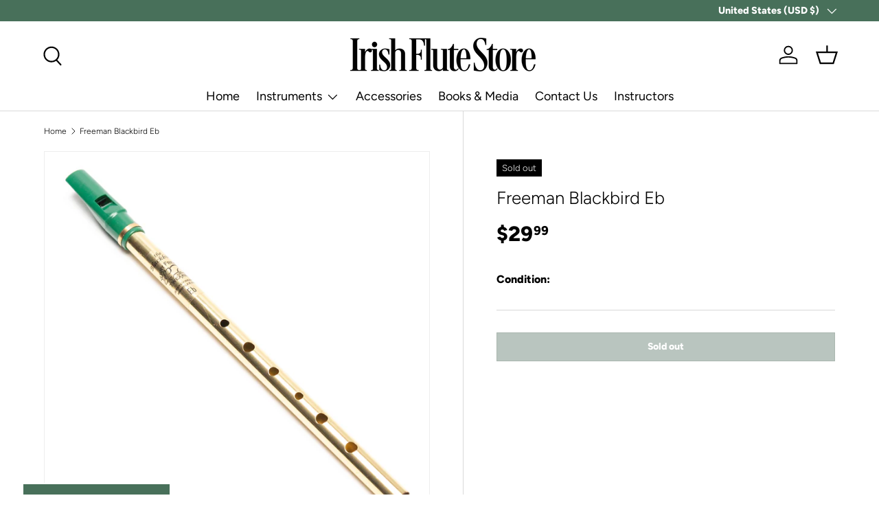

--- FILE ---
content_type: text/css
request_url: https://cdn.shopify.com/extensions/019aca94-23a9-7e2d-9ff0-614be4ff8a43/hide-locked-products-169/assets/sep_page_style.css
body_size: 830
content:
/* __________________________Table Design */
#adpt-sep-page-table {
    width: 100%;
    border-collapse: collapse;
    box-sizing: none;
    box-shadow: none;
}

#adpt-sep-page-table th {
    font-size: 14px;
    line-height: 24px;
    text-align: left;
    border-bottom: 1px solid rgba(0, 0, 0, 0.3) !important;
    /* background-color: #f8f8f8; */
}

#adpt-sep-page-table td {
    font-size: 14px;
    line-height: 24px;
    text-align: left;
    /* overflow: hidden; */
}

.adpt-sep-page-table img {
    width: 100%;
    height: 100%;
    max-width: 70px;
    max-height: 70px;
    border-radius: 3px;
}

.adpt-description {
    width: 22%;
}

#adpt-sep-page-table:not([class]) td,
#adpt-sep-page-table:not([class]) th {
    border: none;
}

/* _______________Button And Quantity Box Design  And Variation Box*/
#adpt-sep-page-table td input[type="button"],
.adpt-sep-bulk-cart {
    padding: 10px;
    border: none;
    cursor: pointer;
    margin-bottom: 5px;
    background-color: #3a3636;
    color: #f1f1f1;
}

#adpt-sep-page-table td .adpt-quantity {
    background: #f1f1f1;
    padding: 8px;
    border: none;

}

#adpt-sep-page-table td .adpt-quantity:focus-visible {
    box-shadow: none;
    outline: none;
}

#adpt-sep-page-table td input.adpt-quantity {
    width: 60px;
}

.adpt-variation-box-select {
    margin-right: 7px;
    padding: 5px;
    width: 100%;
    max-width: 100%;
}

.adpt-cart-with-quantity-box {
    margin-top: 1rem;
    display: flex;
    justify-content: space-between;
    margin-top: 1rem;
}

.adpt-cart-with-quantity-box .adpt-quantity {
    width: 33%;
    height: 35px;
}

.adpt-cart-with-quantity-box .adpt-add-to-cart {
    width: 63%;
    max-width: 100%;
}


.adpt-variation-box-select:focus-visible {
    outline: none;
    outline-offset: none;
    box-shadow: none;
}

/* _______________________Category Variation Box */
.adpt-cats-selectbox {
    padding: 5px;
    margin-bottom: 5px;
}

.adpt-cats-selectbox:focus-visible {
    outline: none;
    outline-offset: none;
    box-shadow: none;
}

#adptTableSorting:focus-visible {
    outline: none;
    outline-offset: none;
    box-shadow: none;
}

/* __________________Bulk Add to Cart message  */
.adpt-bulk-message {
    text-align: right;
    clear: right;
}

/* ____________________Pagination  */
.adpt-pagination {
    text-align: center;
}

.adpt-pagination button {
    width: 45px;
    height: 45px;
    border: none;
    cursor: pointer;
    margin-right: 4px;
}

/* _________________________ Modal Popup  */
.adpt-modal {
    display: none;
    position: fixed;
    z-index: 1;
    left: 0;
    top: 0;
    width: 100%;
    height: 100%;
    background-color: rgba(0, 0, 0, 0.4);
    z-index: 9999;
}

.adpt-modal.active {
    display: block;
}

.adpt-modal-header {
    position: relative;
}

.adpt-modal-content {
    background-color: #ffffff;
    margin: auto;
    padding: 15px;
    width: auto;
    position: absolute;
    /* max-width: 700px; */
    border-radius: 5px;
    top: 50%;
    left: 50%;
    transform: translate(-50%, -50%);
    z-index: 999;
    height: auto;
    max-height: 90%;
    overflow: auto;
}

.adpt-close {
    color: rgb(127 127 127);
    float: right;
    font-size: 28px;
    font-weight: bold;
    position: absolute;
    top: -12px;
    right: -10px;
    padding: 0 13px;
}

.adpt-close:hover,
.adpt-close:focus {
    color: #ffffff;
    background-color: #656363;
    border-radius: 50%;
    text-decoration: none;
    cursor: pointer;
}

/* ______________________________Popup modal Design */

.adpt-modal-body {
    display: flex;
    justify-content: flex-start;
    align-items: center;
    width: 100%;
}

.adpt-modal-image-div {
    width: 40%;
}

.adpt-modal-image-div img {
    width: 100%;
    border-radius: 5px;
    height: 100%;
}

.adpt-product-details {
    width: 60%;
    padding: 0 15px;
}

.adpt-product-details h3 {
    font-size: 20px;
    line-height: 30px;
    color: #000;
}

.adpt-product-details p {
    font-size: 14px;
    line-height: 24px;

}

.adpt-modal-quantity {
    width: 60px;
    background: #f1f1f1;
    padding: 8px;
    border: none;
    margin-right: 5px;
}

.adpt-modal-add-cart {
    padding: 8px;
    border: none;
    cursor: pointer;
}

/* ________________Search  */
.adpt-search-div {
    text-align: right;
    clear: right;
}

.adpt-search {
    padding: 8px;
    margin: 10px 0;
}

.adpt-search:focus-visible {
    outline: none;
    box-shadow: none;
}

/* _____________________Loader */
.loader {
    display: none;
    position: absolute;
    top: 27%;
    right: -2%;
    border: 5px solid #e5e5e5;
    border-top: 5px solid #797171;
    border-radius: 50%;
    width: 25px;
    height: 25px;
    animation: spin 2s linear infinite;
    margin: 0px 12px;
    vertical-align: text-bottom;
}

#adf-error-span {
    display: none;
}

@keyframes spin {
    0% {
        transform: rotate(0deg);
    }

    100% {
        transform: rotate(360deg);
    }
}

@media only screen and (max-width: 600px) {
    #products_table {
        max-width: 100% !important;
        overflow: auto !important; 
    }

    #products_header {
        display: block !important;
    }

    .adpt-cart-with-quantity-box {
        display: block !important;
    }

    .adpt-cart-with-quantity-box input {
        width: 100% !important;
        margin-top: 5px !important;
    }
    #adptsearch_div {
        display: block !important;
        max-width: 100%;
    }
    #adptTableSorting {
        margin-left: 0 !important;
        width: 100% !important;
        max-width: 100% !important;
    }
    .adpt-search-div {
        margin-left: 0 !important;
    }
    #adptsearch_div .adpt-search {
        width: 100% !important;
    }
    #adptsearch_div div {
        display: block !important;
        max-width: 100% !important;
        margin-left: 0 !important;
    }
}

--- FILE ---
content_type: text/css; charset=utf-8
request_url: https://fonts.soundestlink.com/fonts/css/Work+Sans:ital,wght@0,400;0,700;1,400;1,700&display=swap?useAliasing=true
body_size: 166
content:
@font-face {
  font-family: 'Work SansOmnisend';
  font-style: italic;
  font-weight: 400;
  font-display: swap;
  src: url(https://fonts.soundestlink.com/fonts/static/aHR0cHM6Ly9mb250cy5nc3RhdGljLmNvbS9sL2ZvbnQ_a2l0PVFHWTl6X3dOYWhHQWRxUTQzUmhfZWJybmx3eVlmRVB4UG9HVTNtc0pvQSZza2V5PTliNWE2NjI5MDM2YjZiMWQmdj12MjQ=) format('woff');
}
@font-face {
  font-family: 'Work SansOmnisend';
  font-style: italic;
  font-weight: 700;
  font-display: swap;
  src: url(https://fonts.soundestlink.com/fonts/static/aHR0cHM6Ly9mb250cy5nc3RhdGljLmNvbS9sL2ZvbnQ_a2l0PVFHWTl6X3dOYWhHQWRxUTQzUmhfZWJybmx3eVlmRVB4UG9HVU9Xd0pvQSZza2V5PTliNWE2NjI5MDM2YjZiMWQmdj12MjQ=) format('woff');
}
@font-face {
  font-family: 'Work SansOmnisend';
  font-style: normal;
  font-weight: 400;
  font-display: swap;
  src: url(https://fonts.soundestlink.com/fonts/static/aHR0cHM6Ly9mb250cy5nc3RhdGljLmNvbS9sL2ZvbnQ_a2l0PVFHWV96X3dOYWhHQWRxUTQzUmhWY0lnWVQyWHo1dTMySzBuWE5pcyZza2V5PWExOWYxYjNkNzU2ZGE4OGMmdj12MjQ=) format('woff');
}
@font-face {
  font-family: 'Work SansOmnisend';
  font-style: normal;
  font-weight: 700;
  font-display: swap;
  src: url(https://fonts.soundestlink.com/fonts/static/aHR0cHM6Ly9mb250cy5nc3RhdGljLmNvbS9sL2ZvbnQ_a2l0PVFHWV96X3dOYWhHQWRxUTQzUmhWY0lnWVQyWHo1dTMySzY3UU5pcyZza2V5PWExOWYxYjNkNzU2ZGE4OGMmdj12MjQ=) format('woff');
}


--- FILE ---
content_type: text/javascript
request_url: https://cdn.shopify.com/extensions/019aca94-23a9-7e2d-9ff0-614be4ff8a43/hide-locked-products-169/assets/separate_page_script.js
body_size: 10813
content:
/* Sample JavaScript file added with ScriptTag resource.
This sample file is meant to teach best practices.
Your app will load jQuery if it's not defined.
Your app will load jQuery if jQuery is defined but is too old, e.g. < 1.7.
Your app does not change the definition of $ or jQuery outside the app.
Example: if a Shopify theme uses jQuery 1.4.2, both of these statements run in the console will still return '1.4.2'
once the app is installed, even if the app uses jQuery 1.9.1:
jQuery.fn.jquery => "1.4.2"
$.fn.jquery -> "1.4.2"
*/
/* Using a self-executing anonymous function - (function(){})(); - so that all variables and functions defined within
aren’t available to the outside world. */

(function () {

    /* Load Script function we may need to load jQuery from the Google's CDN */
    /* That code is world-reknown. */
    /* One source: http://snipplr.com/view/18756/loadscript/ */

    var loadScript = function (url, callback) {

        var script = document.createElement("script");
        script.type = "text/javascript";

        // If the browser is Internet Explorer.
        if (script.readyState) {
            script.onreadystatechange = function () {
                if (script.readyState == "loaded" || script.readyState == "complete") {
                    script.onreadystatechange = null;
                    callback();
                }
            };
            // For any other browser.
        } else {
            script.onload = function () {
                callback();
            };
        }

        script.src = url;
        document.getElementsByTagName("head")[0].appendChild(script);

    };

    /* This is my app's JavaScript */
    var myAppJavaScript = function ($) {
        // $ in this scope references the jQuery object we'll use.
        // Don't use jQuery, or jQuery191, use the dollar sign.
        // Do this and do that, using $.

        $(document).ready(function () {


            // ______________Base Url
            const base_url = "https://product-table.addify-app.com/";


            console.log('%cAddify Product Table Listing V - 169', 'color:steelblue; font-size:1rem; font-weight:bold');


            var sep_page_url = 'https://' + document.querySelector('.adpt-page-url').value;
            console.log(sep_page_url);
            // ______________________ADD To Cart Functionality
            function add_to_cart(formData, add_to_cart_type, id) {
                console.log(formData);
                fetch(window.Shopify.routes.root + 'cart/add.js', {
                    method: 'POST',
                    headers: {
                        'Content-Type': 'application/json'
                    },
                    body: JSON.stringify(formData)
                })
                    .then(response => response.json())
                    .then(data => {
                        console.log(data);
                        if (data.status == 422) {
                            $('#adf-error-span').text(data.message + ': ' + data.description);
                            $('#adf-error-span').css('display', 'inline-block');

                            setTimeout(() => {
                                $('#adf-error-span').text('');
                                $('#adf-error-span').css('display', 'none');
                            }, 4000);
                        } else {


                            var tr = $("input[value='" + id + "']").closest('tr');
                            console.log(tr);


                            if (Shopify.shop == '124a55-3.myshopify.com') {
                                setTimeout(() => {
                                    location.reload();
                                }, 700);
                            }

                            if (typeof data.status != 'undefined') {
                                if (add_to_cart_type == 'single') {
                                    tr.find('.adpt-message').html('');
                                    tr.find('.adpt-message').append('<span style="color:#800020;font-weight:400;font-size:15px">' + data.description + '</span>');
                                    tr.find('.adpt-message span').fadeOut(6000);
                                } else if (add_to_cart_type == 'multiple') {
                                    $('.adpt-bulk-message').html('');
                                    $('.adpt-bulk-message').append('<span style="color:#800020;font-weight:400;font-size:15px">' + data.description + '</span>');
                                    $('.adpt-bulk-message span').fadeOut(6000);
                                } else if (add_to_cart_type == 'modal_add_to_cart') {
                                    $('.adpt-modal-cart-message').html();
                                    $('.adpt-modal-cart-message').append('<span style="color:#800020;font-weight:400;font-size:15px">' + data.description + '</span>');
                                    $('.adpt-modal-cart-message span').fadeOut(6000);
                                }
                            } else {
                                if (add_to_cart_type == 'single') {
                                    tr.find('.adpt-message ').html('');
                                    tr.find('.adpt-message').append('<span style="color:#517e4b;font-weight:400;font-size:15px">Successfully Added</span>');
                                    tr.find('.adpt-message span').fadeOut(6000);
                                } else if (add_to_cart_type == 'multiple') {
                                    $('.adpt-bulk-message').html('');
                                    $('.adpt-bulk-message').append('<span style="color:#517e4b;font-weight:400;font-size:15px">Successfully Added</span>');
                                    $('.adpt-bulk-message span').fadeOut(6000);
                                } else if (add_to_cart_type == 'modal_add_to_cart') {
                                    $('.adpt-modal-cart-message').html('');
                                    $('.adpt-modal-cart-message').append('<span style="color:#517e4b;font-weight:400;font-size:15px">Successfully Added</span>');
                                    $('.adpt-modal-cart-message span').fadeOut(6000);
                                }
                            }



                            if (Shopify.shop == 'the-irish-flute-store.myshopify.com') {
                                var itemCount = 'cart-icon-bubble';
                                var sectionUpdate = 'sections--16857937379554__cart-drawer';

                                // console.log('item : ', data.sections[itemCount]);
                                // console.log('Section : ', data.sections[sectionUpdate]);
                                if (data.sections) {
                                    document.getElementById('shopify-section-sections--16857937379554__cart-drawer').outerHTML = data.sections[sectionUpdate];
                                    document.getElementById('cart-icon-bubble').outerHTML = data.sections[itemCount];
                                }

                                // $(`#cart-icon-bubble`).replaceWith(`#${itemCount}`);
                            } else {
                                let carBubbleHtml = data.sections['cart-icon-bubble'];
                                let cartDrawerHtml = data.sections['cart-drawer'];

                                let cartDrawer = document.querySelector('cart-drawer');

                                if (cartDrawer != null) {
                                    cartDrawer.outerHTML = cartDrawerHtml;
                                }

                                let carBubble = document.querySelector('#cart-icon-bubble');

                                if (carBubble != null) {
                                    carBubble.innerHTML = carBubbleHtml;
                                }
                            }

                        }


                    }).catch((error) => {
                        console.error('Error:', error);
                    });


                setTimeout(() => {
                    $.getJSON(window.Shopify.routes.root + 'cart.js', function (cart) {

                        $('.cart-count-bubble span').html('');
                        $('.cart-count-bubble span').append(cart.item_count);
                        //   console.log(cart.item_count);
                    });
                }, "300");

            }
            //  __________________________________________

            setTimeout(() => {
                var customer_Id = $('#addf-customer-id').val();
                //console.log(customer_Id);
                $.ajax({
                    url: base_url + "api/sepSetting",
                    method: "get",
                    data: {
                        "shop_name": Shopify.shop,
                        'customerId': customer_Id
                    },
                    success(data) {

                        var res = data.setting;
                        console.log(res);
                        if (res != "" && res.enable_separate_page == 1) {
                            // var sep_page_url = 'https://' + document.querySelector('.adpt-page-url').value;
                            var sep_page_url = location.href.split('?')[0];
                            var next_page;
                            var prev_page;
                            var start_cursor;
                            var end_cursor;
                            let pagi_collec_id;
                            let settingsPageUrl = '';
                            if (res.page_url.includes('/pages/')) {
                                settingsPageUrl = location.origin + '/pages/' + res.page_url.split('/pages/')[1];
                                if (Shopify.shop == 'sweet-laces-com.myshopify.com') {
                                    settingsPageUrl = location.origin + '/fr-fr/pages/' + res.page_url.split('/pages/')[1];
                                }
                            }

                            console.log('shop Sep page url: ' + sep_page_url);
                            console.log('settings Sep page url: ' + settingsPageUrl);
                            // if ('https://' + Shopify.shop + res.page_url == sep_page_url) {
                            if (settingsPageUrl == sep_page_url) {

                                // if (document.querySelector('.page-width .rte') != null) {

                                // _____________________________Table Width

                                let Container = document.querySelector('.page-width .rte');



                                if (Shopify.shop == 'sweet-laces-com.myshopify.com') {
                                    let container = `<div class="adf-separate-section page-width" style="
                                                        max-width: 1600px;
                                                        background: white;
                                                        padding: 10px;
                                                        margin: 5rem auto;
                                                    ">
                                                        <div class="rte"></div>
                                                    </div>`;

                                    let richTextSection = document.querySelector('.shopify-section--rich-text');
                                    if (richTextSection) {
                                        richTextSection.insertAdjacentHTML('afterend', container);
                                    }
                                }



                                if (Container != null) {
                                    Container.parentElement.style.maxWidth = "120rem";
                                    Container.parentElement.style.padding = "0 5rem";
                                }



                                // Adding divs for add to cart button, search and menu selection
                                var productContainer = $('.page-width .rte');

                                if (Shopify.shop == 'the-irish-flute-store.myshopify.com') {
                                    productContainer = $('div.page__content');
                                    productContainer[0].style.setProperty('max-width', '1320px', 'important');

                                }

                                if (Shopify.shop == '124a55-3.myshopify.com') {
                                    productContainer = $('#MainContent .rte');
                                    productContainer.closest('.container')[0].style.setProperty('max-width', '1300px', 'important');
                                }
                                if (Shopify.shop == 'mniamm.myshopify.com') {
                                    productContainer = document.querySelectorAll('#root section')[1];  // productContainer.style.setProperty('max-width', '1300px', 'important');

                                    productContainer.insertAdjacentHTML('afterbegin', `<div id="products_header" style="display:flex;justify-content:space-between; align-items:center; box-sizing:border-box; position:relative">\
                                    <div id="collec_menu"></div>\
                                    <span id="adf-error-span" style="width: auto;max-width: 300px;background: red;color: white;padding: 10px;position: fixed;top: 40%;left: 45%;text-align: center;z-index: 99;"></span>\
                                    </div><div id="products_table"></div>`);
                                }


                                if (Shopify.shop == 'mniamm.myshopify.com') {

                                } else {
                                    productContainer.prepend('<div id="products_header" style="display:flex;justify-content:space-between; align-items:center; box-sizing:border-box; position:relative">\
                                    <div id="collec_menu"></div>\
                                    <span id="adf-error-span" style="width: auto;max-width: 300px;background: red;color: white;padding: 10px;position: fixed;top: 40%;left: 45%;text-align: center;z-index: 99;"></span>\
                                    </div><div id="products_table"></div>');
                                }




                                // }


                                // ______________________________Columns Order
                                var columns_order = {
                                    "checkbox": 0,
                                    "title": res.name_order,
                                    "image": res.image_order,
                                    "description": res.description_order,
                                    "price": res.price_order,
                                    "stock": res.stock_order,
                                    "sku": res.sku_order,
                                    "weight": res.weight_order,
                                    "QVP": res.quick_view_product_order,
                                    "ATC": 10
                                }
                                let sort_columns = [];
                                for (var col_order in columns_order) {
                                    sort_columns.push([col_order, columns_order[col_order]]);
                                }

                                sort_columns.sort(function (a, b) {
                                    return a[1] - b[1];
                                });
                                let cols_obj_sorted = {}
                                sort_columns.forEach(function (item) {
                                    cols_obj_sorted[item[0]] = item[1]
                                });

                                // ______________________Table Header and body Customization

                                var theadThColor = res.header_text_color;
                                var theadThPadding = res.header_padding + 'px';
                                var theadThTextAlign = res.header_text_align;
                                var theadBackgroundColor = res.header_bg_color;

                                var tbodyTdTextAlign = res.header_text_align;
                                var tbodyTdPadding = res.header_padding + 'px';

                                // ________________________Image Size

                                var imageWidth = res.image_width + 'px';
                                var imageHeight = res.image_height + 'px';


                                var table = '<table id="adpt-sep-page-table">';
                                table += '<thead style="background-color:' + theadBackgroundColor + '">';
                                table += '<tr>';
                                for (var col in cols_obj_sorted) {
                                    if (col == 'checkbox') {
                                        if (res.enable_bulk_cart_button == 1) {
                                            table += '<th style="width:5%; color:' + theadThColor + '; text-align:' + theadThTextAlign + ';" id="adpt_checkbox"><input type="checkbox" class="adpt-select-all-checkbox"></th>';
                                        }
                                    }

                                    if (res.enable_image == 1) {
                                        if (col == 'image') {
                                            table += '<th style="color:' + theadThColor + '; padding:' + theadThPadding + '; text-align:' + theadThTextAlign + '" id="adpt_image">Image</th>';
                                        }
                                    }
                                    if (res.enable_name == 1) {
                                        if (col == 'title') {
                                            table += '<th style="color:' + theadThColor + '; padding:' + theadThPadding + '; text-align:' + theadThTextAlign + '" id="adpt_name">Name</th>';
                                        }
                                    }
                                    if (res.enable_description == 1) {
                                        if (col == 'description') {
                                            table += '<th style="color:' + theadThColor + '; padding:' + theadThPadding + '; text-align:' + theadThTextAlign + '" id="adpt_description">Description</th>';
                                        }
                                    }
                                    if (res.enable_sku == 1) {
                                        if (col == 'sku') {
                                            table += '<th style="color:' + theadThColor + '; padding:' + theadThPadding + '; text-align:' + theadThTextAlign + '" id="adpt_sku">SKU</th>';
                                        }
                                    }
                                    if (res.enable_price == 1) {
                                        if (col == 'price') {
                                            table += '<th style="color:' + theadThColor + '; padding:' + theadThPadding + '; text-align:' + theadThTextAlign + '" id="adpt_price">Price</th>';
                                        }
                                    }
                                    if (res.enable_weight == 1) {
                                        if (col == 'weight') {
                                            table += '<th style="color:' + theadThColor + '; padding:' + theadThPadding + '; text-align:' + theadThTextAlign + '" id="adpt_weight">Weight</th>';
                                        }
                                    }
                                    if (res.enable_stock == 1) {
                                        if (col == 'stock') {
                                            table += '<th style="color:' + theadThColor + '; padding:' + theadThPadding + '; text-align:' + theadThTextAlign + '" id="adpt_stock">Stock</th>';
                                        }
                                    }
                                    if (res.enable_quick_view_product == 1) {
                                        if (col == 'QVP') {
                                            table += '<th style="color:' + theadThColor + '; padding:' + theadThPadding + '; text-align:' + theadThTextAlign + '" id="adpt_QVP">Product</th>';
                                        }
                                    }

                                    if (col == 'ATC') {
                                        table += '<th style="color:' + theadThColor + '; padding:' + theadThPadding + '; text-align:' + theadThTextAlign + '" id="adpt_ATC">Add To Cart</th>';
                                    }

                                };

                                table += '</tr>';
                                table += '</thead>';
                                table += '<tbody class="adpt-table-body">';
                                table += '</tbody>';
                                table += '</table>';
                                table += `<div id="cart_and_pagination" style="display:flex; margin-top:4rem">
                                    <div id="addToCart_and_menu"></div><div class="adpt-pagination" id="adpt-pagination" style="margin-left:37%"></div>`;

                                document.getElementById('products_table').innerHTML = table;
                                // ______________________Table Header Design
                                document.querySelector('#adpt-sep-page-table thead tr').style.cssText = 'background-color:' + res.header_bg_color + ';color:' + res.header_text_color + '';
                                document.querySelector('#adpt-sep-page-table thead tr th').style.cssText = 'text-align:' + res.header_text_align + ';padding' + res.header_padding + '';
                                $('#adpt_checkbox').css('width', '5%');

                                //____________________Table Data 
                                function table_data(data) {
                                    if (res.variation_display == 'display_as_separated_row' && res.cart_button_type == "cart_button_with_quantity_box") {
                                        var variations = data.varaitions.edges;
                                        console.log(variations);
                                        var paginate_info = data.varaitions.pageInfo;
                                        next_page = paginate_info.hasNextPage;
                                        prev_page = paginate_info.hasPreviousPage;
                                        start_cursor = paginate_info.startCursor;
                                        end_cursor = paginate_info.endCursor;
                                        var tr = '';
                                        var ind = 1;
                                        if (variations.length === 0) {
                                            tr += '<tr><th style="color:red; text-align:center; font-size:15px; padding:15px;" colspan=9>No variants found. Please change the value of Variation Display, from separated row to other, in general settings..</th></tr>';
                                            document.querySelector('.adpt-table-body').innerHTML = tr;
                                        }

                                        variations.forEach(function (variation, index) {
                                            var vari = variation['node'];

                                            tr += '<tr>';
                                            tr += '<input type="hidden" value="' + vari.id + '" class="adpt-vari-id" id="variation_id">';
                                            $('#adpt-sep-page-table thead tr').children().each(function (index, th) {
                                                var th_id = $(th).attr('id');
                                                if (th_id == 'adpt_checkbox') {
                                                    if (res.enable_bulk_cart_button == 1) {
                                                        tr += '<td style="text-align:' + tbodyTdTextAlign + '; width:5%;"><input type="checkbox" class="adpt-single-cart-checkbox"></td>';
                                                    }
                                                }


                                                if (th_id == 'adpt_image') {
                                                    tr += '<td style="text-align:' + tbodyTdTextAlign + '; padding:' + tbodyTdPadding + '" class="adpt-sep-image">'
                                                    if (!vari.image) {
                                                        tr += '<img style="width:' + imageWidth + '; height:' + imageHeight + '" src="' + vari.product.featuredImage.url + '" height="' + imageHeight + '" width="' + imageWidth + '">';

                                                    } else {
                                                        tr += '<img style="width:' + imageWidth + '; height:' + imageHeight + '" src="' + vari.image.url + '" height="' + imageHeight + '" width="' + imageWidth + '">';
                                                    }
                                                    tr += '</td>';
                                                }
                                                if (th_id == 'adpt_name') {
                                                    tr += '<td style="text-align:' + tbodyTdTextAlign + '; padding:' + tbodyTdPadding + '">' + vari.product.title + '-' + vari.title + '</td>';
                                                }
                                                if (th_id == 'adpt_description') {
                                                    var shortDesc = vari.product.description;
                                                    tr += '<td style="text-align:' + tbodyTdTextAlign + '; padding:' + tbodyTdPadding + '" class="adpt-description"  title="' + shortDesc + '" >' + shortDesc.slice(0, 30) + "..." + '</td>';

                                                }
                                                if (th_id == 'adpt_sku') {
                                                    tr += '<td style="text-align:' + tbodyTdTextAlign + '; padding:' + tbodyTdPadding + '">';
                                                    if ($.type(vari['inventoryItem']['sku']) != 'null') {
                                                        tr += vari.inventoryItem.sku;
                                                    }
                                                    tr += '</td>';
                                                }
                                                if (th_id == 'adpt_price') {
                                                    tr += '<td style="text-align:' + tbodyTdTextAlign + '; padding:' + tbodyTdPadding + '"><span style="font-size:12px;"><span style="font-size:12px">' + $('.currency_symbol').val() + '</span></span>' + vari.price + '<span></td>';

                                                }
                                                if (th_id == 'adpt_weight') {
                                                    tr += '<td style="text-align:' + tbodyTdTextAlign + '; padding:' + tbodyTdPadding + '">' + vari.inventoryItem.measurement.weight.value + '</td>';

                                                }
                                                if (th_id == 'adpt_stock') {
                                                    tr += '<td style="text-align:' + tbodyTdTextAlign + '; padding:' + tbodyTdPadding + '">' + vari.inventoryQuantity + '</td>';

                                                }
                                                if (th_id == 'adpt_QVP') {
                                                    tr += '<td style="text-align:' + tbodyTdTextAlign + '; padding:' + tbodyTdPadding + '"><input type="button" class="adpt-sep-QVP" value="' + res.quick_button_text + '" style="background-color:' + res.quick_button_bg_color + ';color:' + res.quick_button_text_color + '; border-radius:4px;"></td>';
                                                }
                                                if (th_id == 'adpt_ATC') {
                                                    tr += '<td style="text-align:' + tbodyTdTextAlign + '; padding:' + tbodyTdPadding + '" class="adpt-sep-add-cart">';
                                                    tr += '<div class="adpt-cart-with-quantity-box">';
                                                    tr += '<input type="number" class="adpt-quantity" value="1">';
                                                    tr += '<input style="border-radius:4px;" type="button" class="adpt-add-to-cart" value="Add To Cart"> </div>';
                                                    tr += '<div class="adpt-message"> </div>'

                                                    tr += '</td>';
                                                }
                                            });
                                            tr += '</tr>';

                                        });
                                    } else {
                                        var products = data.products.edges;
                                        console.log(products);
                                        var paginate_info = data.products.pageInfo;
                                        console.log(paginate_info);
                                        next_page = paginate_info.hasNextPage;
                                        prev_page = paginate_info.hasPreviousPage;
                                        console.log('next: ' + next_page + ' prev:' + prev_page);
                                        start_cursor = paginate_info.startCursor;
                                        end_cursor = paginate_info.endCursor;
                                        var tr = '';
                                        var ind = 1;
                                        products.forEach(function (product, index) {
                                            var pro = product['node'];
                                            var vari = product['node']['variants']['edges'][0]['node'];
                                            tr += '<tr>';
                                            tr += '<input type="hidden" value="' + pro.id + '" class="adpt-product-id" >';
                                            tr += '<input type="hidden" value="' + vari.id + '" class="adpt-vari-id" id="variation_id">';
                                            $('#adpt-sep-page-table thead tr').children().each(function (index, th) {
                                                var th_id = $(th).attr('id');
                                                if (th_id == 'adpt_checkbox') {
                                                    if (res.enable_bulk_cart_button == 1) {
                                                        tr += '<td style="text-align:' + tbodyTdTextAlign + '; width:5%;" ><input type="checkbox" class="adpt-single-cart-checkbox"></td>';
                                                    }
                                                }
                                                if (th_id == 'adpt_image') {
                                                    tr += '<td style="text-align:' + tbodyTdTextAlign + '; padding:' + tbodyTdPadding + '" class="adpt-sep-image">'
                                                    if (!pro.featuredImage && vari.image !== null) {
                                                        tr += '<img style="width:' + imageWidth + '; height:' + imageHeight + '" src="' + vari.image.url + '" height="' + imageHeight + '" width="' + imageWidth + '" id="adpt-vari-image">';

                                                    } else if (pro.featuredImage !== null) {
                                                        tr += '<img style="width:' + imageWidth + '; height:' + imageHeight + '" src="' + pro.featuredImage.url + '" id="adpt-vari-image" height="' + imageHeight + '" width="' + imageWidth + '">';

                                                    }
                                                    tr += '</td>';
                                                }
                                                if (th_id == 'adpt_name') {
                                                    tr += '<td style="text-align:' + tbodyTdTextAlign + '; padding:' + tbodyTdPadding + '" class="www"><a style="text-decoration:none;" href="/products/' + pro.handle + '">' + pro.title + '</a></td></a>';

                                                }
                                                if (th_id == 'adpt_description') {
                                                    var shortDesc = pro.description;
                                                    tr += '<td style="text-align:' + tbodyTdTextAlign + '; padding:' + tbodyTdPadding + '" class="adpt-description"  title="' + shortDesc + '" >' + shortDesc.slice(0, 30) + "..." + '</td>';
                                                }
                                                if (th_id == 'adpt_sku') {
                                                    tr += '<td style="text-align:' + tbodyTdTextAlign + '; padding:' + tbodyTdPadding + '" class="adpt-sku">';
                                                    if ($.type(vari['inventoryItem']['sku']) != 'null') {
                                                        tr += vari.inventoryItem.sku;
                                                    }
                                                    tr += '</td>';
                                                }
                                                if (th_id == 'adpt_price') {
                                                    tr += '<td style="text-align:' + tbodyTdTextAlign + '; padding:' + tbodyTdPadding + '" class="adpt-price"><span style="font-size:12px">' + $('.currency_symbol').val() + '</span><span>' + vari.price + '</span></td>';

                                                }
                                                if (th_id == 'adpt_weight') {
                                                    tr += '<td style="text-align:' + tbodyTdTextAlign + '; padding:' + tbodyTdPadding + '" class="adpt-weight">' + vari.inventoryItem.measurement.weight.value + '</td>';
                                                }
                                                if (th_id == 'adpt_stock') {
                                                    tr += '<td style="text-align:' + tbodyTdTextAlign + '; padding:' + tbodyTdPadding + '" class="adpt-stock">' + vari.inventoryQuantity + '</td>';

                                                }
                                                if (th_id == 'adpt_QVP') {
                                                    tr += '<td style="text-align:' + tbodyTdTextAlign + '; padding:' + tbodyTdPadding + '"><input type="button" class="adpt-sep-QVP" value="' + res.quick_button_text + '" style="background-color:' + res.quick_button_bg_color + ';color:' + res.quick_button_text_color + '; border-radius:4px;"></td>';

                                                }
                                                if (th_id == 'adpt_ATC') {
                                                    tr += '<td style="text-align:' + tbodyTdTextAlign + '; padding:' + tbodyTdPadding + '" class="adpt-sep-add-cart">';
                                                    if (res.cart_button_type == "cart_button_with_quantity_box") {
                                                        tr += '<div class="adpt-variation-box">';
                                                        if (pro.hasOnlyDefaultVariant == false) {
                                                            $(pro.options).each(function (index, option) {
                                                                tr += '<select class ="adpt-variation-box-select adpt-product-variation">';
                                                                tr += '<option class="option_name">' + option.name + '</option>';
                                                                $(option.values).each(function (index, value) {
                                                                    tr += '<option>' + value + '</option>';
                                                                });
                                                                tr += '</select>';
                                                            });
                                                        }
                                                        tr += '</div>';
                                                        tr += '<div class="adpt-cart-with-quantity-box">';
                                                        tr += '<input type="number" class="adpt-quantity" value="1">';
                                                        tr += '<input style="border-radius:4px;" type="button" class="adpt-add-to-cart" value="Add To Cart"> </div>';
                                                        tr += '<div class="adpt-message"> </div>';
                                                    } else if (res.cart_button_type = "read_more_button") {
                                                        tr += '<div class="adpt-read-more">';
                                                        tr += '<a href="' + window.location.origin + '/products/' + pro.handle + '"><input style="border-radius:4px;" type="button" class="adpt-read-more" value="Read More"></a></div>';
                                                    }
                                                    tr += '</td>';

                                                }

                                            });


                                            tr += '</tr>';

                                        });
                                    }
                                    document.querySelector('.adpt-table-body').innerHTML = tr;
                                }
                                // ________________________________
                                if (res.selected_categories_of_separate_page == "select_categories" && res.include_categories_in_specific_page) {
                                    var currentRequest;

                                    $.ajax({
                                        url: base_url + "api/SelectedCollections",
                                        method: "get",
                                        data: {
                                            "shop_name": Shopify.shop,
                                            "category_display_type": "on_load"
                                        },
                                        success(data) {
                                            var categories = data.collections;

                                            pagi_collec_id = categories[0].id;
                                            pagi_collec_id = pagi_collec_id.slice(-12);


                                            const table_id = document.getElementById('adpt-sep-page-table');
                                            var cats_select_box = '<select style="padding: 10px;margin-top: 10px;border: 1px solid gainsboro;background: #f7f7f7;" class="adpt-cats-selectbox">\
                                                <option style="display:none">'+ categories[0].title + '</option>';
                                            $(categories).each(function (index, cate) {
                                                if (index == 0) {
                                                    cats_select_box += '<option value="' + cate.id + '" selected>' + cate.title + '</option>';
                                                } else {
                                                    cats_select_box += '<option value="' + cate.id + '">' + cate.title + '</option>';
                                                }
                                            });
                                            cats_select_box += '</select>';

                                            $('#collec_menu').append(cats_select_box);
                                            table_data(data);
                                            pagination();
                                            adptAlphabSortTableAtoZ();

                                            // ______________Category Change on dropdown

                                            $(document).on('change', '.adpt-cats-selectbox', function () {
                                                var category_id = $(this).val();
                                                console.log($(this)[0]);

                                                for (let i = 0; i < $(this)[0].length; i++) {
                                                    if ($(this)[0][i].value == category_id) {
                                                        $(this).find('option').prop('selected', false);
                                                        $(this)[0][i].selected = true;
                                                    }
                                                }


                                                pagi_collec_id = category_id;
                                                pagi_collec_id = pagi_collec_id.slice(-12);
                                                console.log(category_id);
                                                if (currentRequest) {
                                                    currentRequest.abort();
                                                }
                                                currentRequest = $.ajax({
                                                    url: base_url + "api/SelectedCollections",
                                                    method: "get",
                                                    data: {
                                                        "shop_name": Shopify.shop,
                                                        'category_display_type': "on_change",
                                                        'category_id': category_id
                                                    },

                                                    success(data) {
                                                        table_data(data);
                                                        pagination();
                                                        adptAlphabSortTableAtoZ();

                                                    }
                                                });
                                            });
                                        }
                                    });

                                } else {


                                    // _______________Get Products
                                    $.ajax({
                                        url: base_url + "api/sepCollsProduct",
                                        method: "get",
                                        data: {
                                            "shop_name": Shopify.shop,
                                        },
                                        success(data) {
                                            var categories = data.collections;

                                            pagi_collec_id = 'all';


                                            const table_id = document.getElementById('adpt-sep-page-table');
                                            var cats_select_box = '<select style="padding: 10px;margin-top: 10px;border: 1px solid gainsboro;background: #f7f7f7;" class="adpt-cats-selectbox">\
                                                <option value="all" selected>All collections</option>';
                                            $(categories).each(function (index, cate) {
                                                cats_select_box += '<option value="' + cate.id + '">' + cate.title + '</option>';
                                            });
                                            cats_select_box += '</select>';

                                            $('#collec_menu').append(cats_select_box);
                                            table_data(data);
                                            pagination();
                                            adptAlphabSortTableAtoZ();

                                            // ______________Category Change on dropdown

                                            $(document).on('change', '.adpt-cats-selectbox', function () {
                                                var category_id = $(this).val();
                                                console.log($(this)[0]);

                                                for (let i = 0; i < $(this)[0].length; i++) {
                                                    if ($(this)[0][i].value == category_id) {
                                                        $(this).find('option').prop('selected', false);
                                                        $(this)[0][i].selected = true;
                                                    }
                                                }

                                                if (category_id != 'all') {
                                                    pagi_collec_id = category_id;
                                                    pagi_collec_id = pagi_collec_id.slice(-12);
                                                }

                                                console.log(category_id);
                                                if (currentRequest) {
                                                    currentRequest.abort();
                                                }
                                                currentRequest = $.ajax({
                                                    url: base_url + "api/fetch-selected-in-all-collections",
                                                    method: "get",
                                                    data: {
                                                        "shop_name": Shopify.shop,
                                                        'category_display_type': "on_change",
                                                        'category_id': category_id
                                                    },

                                                    success(data) {
                                                        table_data(data);
                                                        pagination();
                                                        adptAlphabSortTableAtoZ();

                                                    }
                                                });
                                            });
                                        }

                                    });
                                }



                                // ____________________________Single ADD TO Cart
                                $(document).on('click', '.adpt-add-to-cart', function () {
                                    var tr = $(this).closest('tr');
                                    var pro_id = tr.find('.adpt-vari-id').val();
                                    var product_id = pro_id.replace('gid://shopify/ProductVariant/', '');
                                    console.log(product_id);
                                    var quantity = tr.find('.adpt-quantity').val();
                                    let formData = {
                                        'items': [{
                                            'id': product_id,
                                            'quantity': quantity
                                        }],
                                        'sections': 'cart-icon-bubble,sections--16857937379554__cart-drawer',
                                    };
                                    add_to_cart(formData, 'single', pro_id);
                                });
                                // ____________________________Bulk Add To Cart Button
                                if (res.enable_bulk_cart_button == 1) {
                                    const table_id = document.getElementById('adpt-sep-page-table');
                                    var add_cart_button = '<div class="adpt-bulk-add-cart-div"><input style="font-size:14px;border-radius: 4px;padding: 11px;" type="button" class="adpt-sep-bulk-cart" style="float:right;" value="Add Selected To Cart"><div>';
                                    add_cart_button += '<div class="adpt-bulk-message" ></div>'
                                    $('#addToCart_and_menu').append(add_cart_button);


                                    // ______________________________Bulk Check box In header
                                    $(document).on('click', '.adpt-select-all-checkbox', function () {
                                        if ($('.adpt-select-all-checkbox').is(':checked')) {
                                            $('.adpt-single-cart-checkbox').prop('checked', true);
                                        } else {
                                            $('.adpt-single-cart-checkbox').prop('checked', false);

                                        }
                                    });
                                    // __________________________Multipale Add To Cart
                                    $(document).on('click', '.adpt-sep-bulk-cart', function () {
                                        var bulk_checkbox = $('.adpt-single-cart-checkbox:checked');
                                        let formData = {
                                            'items': [],
                                            'sections': 'cart-icon-bubble,cart-drawer'
                                        };
                                        if (bulk_checkbox.length > 0) {
                                            $.each(bulk_checkbox, function (index, value) {
                                                item = {}
                                                var product_id = $(value).closest('tr').find('#variation_id').val();
                                                var pro_id = product_id.replace('gid://shopify/ProductVariant/', '');
                                                var quantity = $(value).closest('tr').find('.adpt-quantity').val();
                                                item.id = pro_id;
                                                item.quantity = quantity;
                                                formData.items.push(item);
                                            });
                                            console.log(item);
                                            console.log('formData');
                                            console.log(formData);
                                            add_to_cart(formData, 'multiple', '');

                                        }
                                    });

                                } else {
                                    document.getElementById('adpt-pagination').style.marginLeft = '46%';
                                }
                                // ____________________________Variation Box Changes
                                $(document).on('change', '.adpt-product-variation', function () {
                                    var tr = $(this).closest('tr');
                                    var pro_id = $(this).closest('tr').find('.adpt-product-id').val();
                                    var pro_options = []
                                    $('.adpt-product-variation').each(function (index, select) {
                                        var option_name = $(this).find('.option_name').val();
                                        pro_options.push({ "name": option_name, "value": $(select).val() });
                                    });
                                    $.ajax({
                                        url: base_url + "api/variations",
                                        method: "get",
                                        data: {
                                            "shop_name": Shopify.shop,
                                            "product_id": pro_id,
                                            "porduct_options": pro_options,
                                        },
                                        success(data) {
                                            var vari_info = data.variation;
                                            if (vari_info) {
                                                // var complete_vari_id = vari_info['node']['id'];
                                                // var vari_id = complete_vari_id.replace('gid://shopify/ProductVariant/','');
                                                tr.find('#variation_id').val(vari_info['node']['id']);
                                                tr.find('.adpt-price span').html(vari_info['node']['price']);
                                                tr.find('.adpt-weight').html(vari_info['node']['inventoryItem']['measurement']['weight']['value']);
                                                tr.find('.adpt-sku').html(vari_info['node']['inventoryItem']['sku']);
                                                tr.find('.adpt-stock').html(vari_info['node']['inventoryQuantity']);
                                                if (!vari_info['node']['image']) {
                                                    tr.find('#adpt-vari-image').attr('src', base_url + 'no-image.jpg');
                                                } else {
                                                    tr.find('#adpt-vari-image').attr('src', vari_info['node']['image']['url']);
                                                }
                                            } else {
                                                console.log('there is no variation');
                                            }
                                        },

                                    });
                                });


                                // ___________________________________Search and Sorting divs
                                var search_products_req;
                                var variation_req;

                                var searchAndSortDiv = '<div id="adptsearch_div" style="display:flex;justify-content: space-around;width: 500px;">\
                                    <div style="display: flex;justify-content: end;width: inherit;margin-bottom: 10px;">\
                                        <lable style="margin-top: 20px;">Sort By: </lable>\
                                        <select id="adptTableSorting" style="margin-left:2rem;box-sizing: border-box;padding: 10px;border: 1px solid gainsboro;border-radius: 1px;margin-top: 12px;background: #f7f7f7;">\
                                            <option value="a-z">Alphabatically A-Z</option>\
                                            <option value="z-a">Alphabatically Z-A</option>\
                                            <option value="prl-prh">Price low to high</option>\
                                            <option value="prh-prl">Price high to low</option>\
                                        </select>\
                                    </div></div>';
                                $('#products_header').append(searchAndSortDiv);
                                if (res.enable_search == 1) {
                                    var products;
                                    var pagination_search;
                                    const bulk_btn = document.getElementsByClassName('adpt-bulk-add-cart-div');
                                    var search_html = '<div style="margin-left:1rem; position:relative" class="adpt-search-div"></div>';
                                    $('#adptsearch_div').append(search_html);
                                    setTimeout(() => {
                                        products = document.querySelector('.adpt-table-body').innerHTML;
                                        pagination_search = document.getElementById('adpt-pagination').innerHTML;
                                    }, 3000);
                                    $('.adpt-search-div').append('<div class="loader" style="position:absolute; top:27%; right:-2%;"><span></span></div><input style="padding: 10px;border: 1px solid gainsboro;width: 240px;height: 40px;border-radius: 5px;" type="text" class="adpt-search" placeholder="Search...">');

                                    // ________Search Product

                                    function search(value) {
                                        console.log('value');
                                        console.log(value);
                                        var max_length = 2;
                                        if (value != "") {
                                            if (value.length >= max_length) {
                                                $('#adpt-pagination').html('');
                                                if (search_products_req) {
                                                    search_products_req.abort();
                                                }
                                                search_products_req = $.ajax({
                                                    type: "GET",
                                                    url: base_url + "api/searchProducts",
                                                    data: {
                                                        "shop_name": Shopify.shop,
                                                        'search_keyword': value
                                                    },
                                                    beforeSend: function () {
                                                        document.querySelector('.loader').style.display = "inline-block";

                                                    },
                                                    complete: function () {
                                                        document.querySelector('.loader').style.display = "none";
                                                    },
                                                    success(data) {
                                                        pros = data.products;
                                                        let settings = data.settings;
                                                        if (pros.length != 0) {

                                                            $('.adpt-table-body').html('');
                                                            $(pros).each(function (index, pro) {
                                                                var handle = pro['node']['handle'];
                                                                var vari = pro['node']['variants']['edges'][0]['node'];
                                                                if (res.variation_display == "drop_down") {
                                                                    var product = '';
                                                                    var variation_id = vari['id'];
                                                                    product += '<tr>';
                                                                    product += '<input type="hidden" value="' + pro['node']['id'] + '" class="product_id">';
                                                                    product += '<input type="hidden" value="' + variation_id + '" id="variation_id" class="adpt-search-vari-id">';
                                                                    if (settings.enable_bulk_cart_button == 1) {
                                                                        product += '<td style="text-align:' + tbodyTdTextAlign + '; padding:' + tbodyTdPadding + '"><input type="checkbox" class="adpt-single-cart_checkbox" name="bulk-cart-chk[]"></td>';
                                                                    }

                                                                    // document.querySelectorAll('#adpt-sep-page-table thead tr').forEach((th ,index)=>{console.log(th.children);});

                                                                    $('#adpt-sep-page-table thead tr').children().each(function (index, th) {
                                                                        var th_id = $(th).attr('id');
                                                                        console.log('kk th_id', th_id);
                                                                        if (th_id == 'adpt_image') {
                                                                            if (pro['node']['featuredImage']) {
                                                                                product += '<td style="text-align:' + tbodyTdTextAlign + '; padding:' + tbodyTdPadding + '" class="adpt-image"> <img src="' + pro['node']['featuredImage']['url'] + '" height="' + imageHeight + '" width="' + imageWidth + '" class="adpt-search-image"></td>';
                                                                            }
                                                                        }
                                                                        if (th_id == 'adpt_name') {
                                                                            product += '<td style="text-align:' + tbodyTdTextAlign + '; padding:' + tbodyTdPadding + '">' + pro['node']['title'] + '</td>';
                                                                        }
                                                                        if (th_id == 'adpt_description') {
                                                                            var shortDesc = pro['node']['description'];
                                                                            if (shortDesc == undefined) {
                                                                                shortDesc = pro['node']['descriptionHtml'];
                                                                            }
                                                                            product += '<td style="text-align:' + tbodyTdTextAlign + '; padding:' + tbodyTdPadding + '" class="adpt-description"  title="' + shortDesc + '" >' + shortDesc.slice(0, 30) + "..." + '</td>';

                                                                        }

                                                                        if (th_id == 'adpt_sku') {
                                                                            product += '<td style="text-align:' + tbodyTdTextAlign + '; padding:' + tbodyTdPadding + '" class="adpt-search-sku">';
                                                                            if ($.type(vari['inventoryItem']['sku']) != 'null') {
                                                                                product += vari['inventoryItem']['sku'];
                                                                            }
                                                                            product += '</td>';

                                                                        }
                                                                        if (th_id == 'adpt_price') {
                                                                            product += '<td style="text-align:' + tbodyTdTextAlign + '; padding:' + tbodyTdPadding + '" class="adpt-search-price adpt-td-price"><span style="font-size:12px">' + $('.currency_symbol').val() + '</span><span>' + vari['price'] + '</span>' + $('.currency_iso_code').val() + '</td>';
                                                                        }
                                                                        if (th_id == 'adpt_weight') {
                                                                            product += '<td style="text-align:' + tbodyTdTextAlign + '; padding:' + tbodyTdPadding + '" class="adpt-search-weight">' + vari['inventoryItem']['measurement']['weight']['value'] + '</td>';
                                                                        }
                                                                        if (th_id == 'adpt_stock') {
                                                                            console.log('kk th_id inside');
                                                                            product += '<td style="text-align:' + tbodyTdTextAlign + '; padding:' + tbodyTdPadding + '" class="adpt-search-stock">' + vari['inventoryQuantity'] + '</td>';

                                                                        }
                                                                        if (th_id == 'adpt_QVP') {
                                                                            product += '<td style="text-align:' + tbodyTdTextAlign + '; padding:' + tbodyTdPadding + '"><input type="button" class="adpt-quick-view-product" value="' + res.quick_button_text + '" style="color:' + res.quick_button_text_color + ';background:' + res.quick_button_bg_color + '; border-radius:4px;"></td>';

                                                                        }
                                                                        if (th_id == 'adpt_ATC') {

                                                                            product += '<td style="text-align:' + tbodyTdTextAlign + '; padding:' + tbodyTdPadding + '">'
                                                                            if (res.cart_button_type == "cart_button_with_quantity_box") {
                                                                                product += '<div class="adpt-search-cart-with-quantity-box adpt-variation-box">';
                                                                                if (pro['node'].hasOnlyDefaultVariant == false) {
                                                                                    $(pro['node'].options).each(function (index, option) {
                                                                                        console.log(option);
                                                                                        product += '<select class ="adpt-search-product-variations">';
                                                                                        product += '<option class="option_name">' + option.name + '</option>';
                                                                                        $(option.values).each(function (index, value) {
                                                                                            product += '<option>' + value + '</option>';
                                                                                        });
                                                                                        product += '</select>';
                                                                                    });
                                                                                }
                                                                                product += '<input type="number" class="adpt-quantity" value="1">';
                                                                                product += '<input type="button" class="adpt-add-to-cart adpt-search-add-cart" value="' + res.cart_button_text + '" style="background-color:' + res.cart_button_bg_color + ';color:' + res.cart_button_text_color + '; border-radius:4px;"><div class="adpt-message"></div></div>';
                                                                            } else if (res.cart_button_type = "read_more_button") {
                                                                                product += '<div class="adpt-read-more">';
                                                                                product += '<a href="' + window.location.origin + '/products/' + handle + '"><input style="border-radius:4px;" type="button" class="adpt-read-more" value="Read More"></a></div>';
                                                                            }
                                                                            product += '</td>';
                                                                        }

                                                                    });
                                                                    product += '</tr>';
                                                                    console.log('this is content products');
                                                                    console.log(product);
                                                                    document.querySelector('.adpt-table-body').innerHTML += product;


                                                                    //  $('.adpt-table-body').html(product);

                                                                } else {
                                                                    if (variation_req) {
                                                                        variation_req.abort
                                                                    }
                                                                    variation_req = $.ajax({
                                                                        url: base_url + "api/getVariationsWithOutOptionsCheck",
                                                                        method: "get",
                                                                        data: {
                                                                            "shop_name": Shopify.shop,
                                                                            "product_id": pro['node']['id'],
                                                                        },

                                                                        success(data) {
                                                                            var vari_info = data.variations;
                                                                            var handle = data.handle;
                                                                            if (vari_info) {
                                                                                let product = '';
                                                                                $.each(vari_info, function (index, variation) {
                                                                                    var pro_vari = variation['node'];
                                                                                    console.log(pro_vari);
                                                                                    var variation_id = pro_vari['id'];
                                                                                    product += '<tr>';
                                                                                    product += '<input type="hidden" value="' + pro['node']['id'] + '" class="product_id">';
                                                                                    product += '<input type="hidden" value="' + variation_id + '" id="variation_id" class="adpt-search-vari-id">';
                                                                                    product += '<td style="text-align:' + tbodyTdTextAlign + '; padding:' + tbodyTdPadding + '"><input type="checkbox" class="adpt-single-cart_checkbox" name="bulk-cart-chk[]"></td>';
                                                                                    $('#adpt-sep-page-table thead tr').children().each(function (index, th) {
                                                                                        var th_id = $(th).attr('id');
                                                                                        if (th_id == 'adpt_image') {
                                                                                            if (pro_vari['image']) {
                                                                                                product += '<td style="text-align:' + tbodyTdTextAlign + '; padding:' + tbodyTdPadding + '" id="adpt_image" class="adpt-image"> <img src="' + pro_vari['image']['url'] + '" height="' + imageHeight + '" width="' + imageWidth + '" class="adpt-search-image"></td>';
                                                                                            } else {
                                                                                                if (pro['node'].hasOnlyDefaultVariant == true && pro['node']['featuredImage']) {
                                                                                                    product += '<td style="text-align:' + tbodyTdTextAlign + '; padding:' + tbodyTdPadding + '" id="adpt_image" class="adpt-image"> <img src="' + pro['node']['featuredImage']['url'] + '" height="' + imageHeight + '" width="' + imageWidth + '" class="adpt-search-image"></td>';
                                                                                                } else {
                                                                                                    product += '<td style="text-align:' + tbodyTdTextAlign + '; padding:' + tbodyTdPadding + '" id="adpt_image" class="adpt-image"> <img src="' + base_url + 'no-image.jpg' + '" height="' + imageHeight + '" width="' + imageWidth + '" class="adpt-search-image"></td>';

                                                                                                }
                                                                                            }
                                                                                        }
                                                                                        if (th_id == 'adpt_name') {
                                                                                            product += '<td style="text-align:' + tbodyTdTextAlign + '; padding:' + tbodyTdPadding + '" id="adpt_name">' + pro['node']['title'];
                                                                                            if (pro['node'].hasOnlyDefaultVariant == false) {
                                                                                                product += ',' + pro_vari['title'] + '</td>';
                                                                                            }
                                                                                        }
                                                                                        if (th_id == 'adpt_description') {
                                                                                            var shortDesc = pro['node']['description'];
                                                                                            product += '<td style="text-align:' + tbodyTdTextAlign + '; padding:' + tbodyTdPadding + '" id="adpt_description" class="adpt-description"   title="' + shortDesc + '" >' + shortDesc.slice(0, 30) + "..." + '</td>';


                                                                                        }
                                                                                        if (th_id == 'adpt_sku') {
                                                                                            product += '<td style="text-align:' + tbodyTdTextAlign + '; padding:' + tbodyTdPadding + '" class="adpt-search-sku">';
                                                                                            if ($.type(vari['inventoryItem']['sku']) != 'null') {
                                                                                                product += pro_vari['inventoryItem']['sku'];
                                                                                            }
                                                                                            product += '</td>';


                                                                                        }
                                                                                        if (th_id == 'adpt_price') {
                                                                                            product += '<td style="text-align:' + tbodyTdTextAlign + '; padding:' + tbodyTdPadding + '" id="adpt_price" class="adpt-search-price adpt-td-price"><span style="font-size:12px">' + $('.currency_symbol').val() + '</span><span>' + pro_vari['price'] + '</span>' + $('.currency_iso_code').val() + '</td>';
                                                                                        }
                                                                                        if (th_id == 'adpt_weight') {
                                                                                            product += '<td style="text-align:' + tbodyTdTextAlign + '; padding:' + tbodyTdPadding + '" id="adpt_weight">' + pro_vari['inventoryItem']['measurement']['weight']['value'] + '</td>';

                                                                                        }
                                                                                        if (th_id == 'adpt_stock') {
                                                                                            product += '<td style="text-align:' + tbodyTdTextAlign + '; padding:' + tbodyTdPadding + '" id="adpt_stock">' + pro_vari['inventoryQuantity'] + '</td>';


                                                                                        }
                                                                                        if (th_id == 'adpt_QVP') {
                                                                                            product += '<td style="text-align:' + tbodyTdTextAlign + '; padding:' + tbodyTdPadding + '" id="adpt_QVP"><input type="button" class="adpt-quick-view-product" value="' + res.quick_button_text + '" style="color:' + res.quick_button_text_color + ';background:' + res.quick_button_bg_color + ' border-radius:4px;"></td>';
                                                                                        }
                                                                                        if (th_id == 'adpt_ATC') {
                                                                                            product += '<td style="text-align:' + tbodyTdTextAlign + '; padding:' + tbodyTdPadding + '" id="adpt_ATC">';
                                                                                            if (res.cart_button_type == "cart_button_with_quantity_box") {
                                                                                                product += '<div class="adpt-search-cart-withShopify.shop-quantity-box">';
                                                                                                product += '<input type="number" class="adpt-quantity" value="1">';
                                                                                                product += '<input type="button" class="adpt-add-to-cart adpt-search-add-cart" value="' + res.cart_button_text + '" style="background-color:' + res.cart_button_bg_color + ';color:' + res.cart_button_text_color + '; border-radius:4px;"></div><div class="adpt-message"></div>\
                                                                                                ';
                                                                                            } else if (res.cart_button_type = "read_more_button") {
                                                                                                product += '<div class="adpt-read-more">';
                                                                                                product += '<a href="' + window.location.origin + '/products/' + handle + '"><input style="border-radius:4px;" type="button" class="adpt-read-more" value="Read More"></a></div>';
                                                                                            }
                                                                                            product += '</td>';
                                                                                        }

                                                                                    });

                                                                                    product += '</tr>';

                                                                                });
                                                                                document.querySelector('.adpt-table-body').innerHTML += product;




                                                                            } else {
                                                                                console.log('there is no variation');
                                                                            }

                                                                        },

                                                                    });
                                                                }
                                                            });
                                                        } else {
                                                            document.querySelector('.adpt-table-body').innerHTML = '<tr><p style="height:100px; margin:auto;font-size:20px;color:#bac0b9;">Not Found</p></tr>';


                                                        }


                                                    }
                                                });

                                            }
                                        } else {
                                            // setTimeout(() => {
                                            document.querySelector(".adpt-table-body").innerHTML = products;
                                            document.getElementById("adpt-pagination").innerHTML = pagination_search;
                                            // }, 100);

                                        }
                                    }
                                    // ________________________Debounce Function
                                    function debounce(func, timeout = 300) {
                                        console.log('hello');
                                        let timer;
                                        return (...args) => {
                                            clearTimeout(timer);
                                            timer = setTimeout(() => { func.apply(this, args); }, timeout);
                                        };
                                    }
                                    $(document).on('keyup', '.adpt-search', function () {
                                        var value = $(this).val();
                                        console.log('this is value');
                                        console.log(value);
                                        // debounce(() => search()); 
                                        search(value);
                                        // search(value); 
                                        // console.log('hi');

                                    });
                                }



                                // _____________________Popup Modal
                                var popup_modal = '<div class="adpt-modal"><div class="adpt-modal-content">';
                                popup_modal += '<div class="adpt-modal-header"><span class="adpt-close">&times;</span> </div>';
                                popup_modal += '<div class="adpt-modal-body"><div class="adpt-modal-image-div">  </div><div class="adpt-product-details"></div></div>';
                                popup_modal += '</div></div>';
                                productContainer[0].innerHTML += popup_modal;

                                // _______________________________ PopUp Modal
                                $(document).on('click', '.adpt-sep-QVP', function () {
                                    let vari_id = $(this).closest('tr').find('#variation_id').val();
                                    $.ajax({
                                        url: base_url + "api/variation",
                                        method: "get",
                                        data: {
                                            "shop_name": Shopify.shop,
                                            "variation_id": vari_id,
                                        },
                                        success(data) {
                                            var vari = data.variation;
                                            var product = vari.product;
                                            $('.adpt-modal-image-div').html('');
                                            $('.adpt-product-details').html('');
                                            if (res.variation_display == "display_as_separated_row") {
                                                if (!vari.image) {
                                                    var image = '<img style="width:100%; height:100%" src="' + product.featuredImage.url + '" height="100%" width="100%">';

                                                } else {
                                                    var image = '<img style="width:100%; height:100%" src="' + vari.image.url + '" height="100%" width="100%">';
                                                }
                                                var pro_details = '<h3>';
                                                pro_details = product.title;
                                                if (product.hasOnlyDefaultVariant == false) {
                                                    $(vari.selectedOptions).each(function (index, option) {
                                                        pro_details += ',' + option.value;
                                                    });
                                                }
                                                pro_details += '</h3>';
                                                pro_details += '<p><span style="font-size:12px">' + $('.currency_symbol').val() + '</span><span>' + vari.price + '</span></p>';
                                                pro_details += '<p>' + product.description + '</p>';
                                                pro_details += '<input type="hidden" class="adpt-modal_vari_id" value="' + vari.id + '">';
                                                pro_details += '<input type="number" class="adpt-modal-quantity" value="1">';
                                                pro_details += '<input type="button" class="adpt-modal-add-cart" value="' + res.cart_button_text + '" style="background-color:' + res.cart_button_bg_color + ';color:' + res.cart_button_text_color + '">';
                                                pro_details += '<div class="adpt-modal-cart-message"></div>';
                                            } else if (res.variation_display == "drop_down") {
                                                if (!vari.image) {
                                                    var srcPTL = "";

                                                    if (product.featuredImage != null) {
                                                        srcPTL = product.featuredImage.url;
                                                    }
                                                    var image = '<img style="width:100%; height:100%;" class="adpt-modal-image" src="' + srcPTL + '" height="100%" width="100%">';
                                                } else {
                                                    var image = '<img style="width:100%; height:100%;" class="adpt-modal-image" src="' + vari.image.url + '" height="100%" width="100%">';
                                                }
                                                var pro_details = '<h3 class="adpt-modal-title">' + product.title + '</h3>';
                                                pro_details += '<p class="adpt-modal-price"><span style="font-size:12px">' + $('.currency_symbol').val() + '</span><span>' + vari.price + '</span></p>';
                                                pro_details += '<p class="adpt-modal-desc">' + product.description + '</p>';
                                                pro_details += '<input type="hidden" class="adpt-modal_vari_id" value="' + vari.id + '">';
                                                pro_details += '<input type="hidden" class="adpt-modal_pro_id" value="' + product.id + '">';
                                                if (product.hasOnlyDefaultVariant == false) {
                                                    pro_details += '<div class="adpt-variation-box">';
                                                    $(product.options).each(function (index, option) {
                                                        pro_details += '<select class ="adpt-product-variations">';
                                                        pro_details += '<option class="option_name">' + option.name + '</option>';
                                                        $(option.values).each(function (index, value) {
                                                            pro_details += '<option>' + value + '</option>';
                                                        });
                                                        pro_details += '</select>';
                                                    });
                                                    pro_details += '</div>';

                                                }

                                                pro_details += '<input type="number" class="adpt-modal-quantity" value="1">';
                                                pro_details += '<input type="button" class="adpt-modal-add-cart" value="' + res.cart_button_text + '" style="background-color:' + res.cart_button_bg_color + ';color:' + res.cart_button_text_color + '">';
                                                pro_details += '<div class="adpt-modal-cart-message"></div>';


                                            }
                                            $('.adpt-modal-image-div').append(image);
                                            $('.adpt-product-details').append(pro_details);
                                            $('.adpt-modal').addClass('active');

                                        },
                                    });


                                });



                                // _______________________________ PopUp Modal for Quick view after search

                                $(document).on('click', '.adpt-quick-view-product', function () {
                                    let vari_id = $(this).closest('tr').find('#variation_id').val();
                                    $.ajax({
                                        url: base_url + "api/variation",
                                        method: "get",
                                        data: {
                                            "shop_name": Shopify.shop,
                                            "variation_id": vari_id,
                                        },
                                        success(data) {
                                            var vari = data.variation;
                                            var product = vari.product;
                                            $('.adpt-modal-image-div').html('');
                                            $('.adpt-product-details').html('');
                                            if (res.variation_display == "display_as_separated_row") {
                                                if (!vari.image) {
                                                    var image = '<img style="width:100%; height:100%" src="' + product.featuredImage.url + '" height="100%" width="100%">';

                                                } else {
                                                    var image = '<img style="width:100%; height:100%" src="' + vari.image.url + '" height="100%" width="100%">';
                                                }
                                                var pro_details = '<h3>';
                                                pro_details = product.title;
                                                if (product.hasOnlyDefaultVariant == false) {
                                                    $(vari.selectedOptions).each(function (index, option) {
                                                        pro_details += ',' + option.value;
                                                    });
                                                }
                                                pro_details += '</h3>';
                                                pro_details += '<p><span style="font-size:12px">' + $('.currency_symbol').val() + '</span><span>' + vari.price + '</span></p>';
                                                pro_details += '<p>' + product.description + '</p>';
                                                pro_details += '<input type="hidden" class="adpt-modal_vari_id" value="' + vari.id + '">';
                                                pro_details += '<input type="number" class="adpt-modal-quantity" value="1">';
                                                pro_details += '<input type="button" class="adpt-modal-add-cart" value="' + res.cart_button_text + '" style="background-color:' + res.cart_button_bg_color + ';color:' + res.cart_button_text_color + '">';
                                                pro_details += '<div class="adpt-modal-cart-message"></div>';
                                            } else if (res.variation_display == "drop_down") {
                                                if (!vari.image) {
                                                    var image = '<img style="width:100%; height:100%" class="adpt-modal-image" src="' + product.featuredImage.url + '" height="100%" width="100%">';
                                                } else {
                                                    var image = '<img style="width:100%; height:100%" class="adpt-modal-image" src="' + vari.image.url + '" height="100%" width="100%">';
                                                }
                                                var pro_details = '<h3 class="adpt-modal-title">' + product.title + '</h3>';
                                                pro_details += '<p class="adpt-modal-price"><span style="font-size:12px">' + $('.currency_symbol').val() + '</span><span>' + vari.price + '</span></p>';
                                                pro_details += '<p class="adpt-modal-desc">' + product.description + '</p>';
                                                pro_details += '<input type="hidden" class="adpt-modal_vari_id" value="' + vari.id + '">';
                                                pro_details += '<input type="hidden" class="adpt-modal_pro_id" value="' + product.id + '">';
                                                if (product.hasOnlyDefaultVariant == false) {
                                                    pro_details += '<div class="adpt-variation-box">';
                                                    $(product.options).each(function (index, option) {
                                                        pro_details += '<select class ="adpt-product-variations">';
                                                        pro_details += '<option class="option_name">' + option.name + '</option>';
                                                        $(option.values).each(function (index, value) {
                                                            pro_details += '<option>' + value + '</option>';
                                                        });
                                                        pro_details += '</select>';
                                                    });
                                                    pro_details += '</div>';

                                                }

                                                pro_details += '<input type="number" class="adpt-modal-quantity" value="1">';
                                                pro_details += '<input type="button" class="adpt-modal-add-cart" value="' + res.cart_button_text + '" style="background-color:' + res.cart_button_bg_color + ';color:' + res.cart_button_text_color + '">';
                                                pro_details += '<div class="adpt-modal-cart-message"></div>';


                                            }
                                            $('.adpt-modal-image-div').append(image);
                                            $('.adpt-product-details').append(pro_details);
                                            $('.adpt-modal').addClass('active');

                                        },
                                    });


                                });

                                //  ______________________ Popup Modal Variation Box

                                $(document).on('change', '.adpt-product-variations', function () {
                                    var pro_id = $('.adpt-modal_pro_id').val();
                                    var pro_options = []
                                    $('.adpt-product-variations').each(function (index, select) {
                                        var option_name = $(this).find('.option_name').val();
                                        pro_options.push({ "name": option_name, "value": $(select).val() });
                                    });
                                    $.ajax({
                                        url: base_url + "api/variations",
                                        method: "get",
                                        data: {
                                            "shop_name": Shopify.shop,
                                            "product_id": pro_id,
                                            "porduct_options": pro_options,
                                        },
                                        success(data) {
                                            var vari_info = data.variation;
                                            console.log(vari_info);
                                            if (vari_info) {
                                                var complete_vari_id = vari_info['node']['id'];
                                                var vari_id = complete_vari_id.replace('gid://shopify/ProductVariant/', '')
                                                $('.adpt-modal_vari_id').val(vari_id);
                                                $('.adpt-modal-price span').html(vari_info['node']['price']);
                                                if (!vari_info['node']['image']) {
                                                    $('.adpt-modal-image').attr('src', base_url + 'no-image.jpg');
                                                } else {
                                                    $('.adpt-modal-image').attr('src', vari_info['node']['image']['url']);
                                                }
                                            } else {
                                                console.log('there is no variation');
                                            }
                                        },

                                    });
                                });


                                //  __________________________Modal Add To Cart 
                                $(document).on('click', '.adpt-modal-add-cart', function () {
                                    console.log('modal add to cart pressed');
                                    var complete_pro_id = $('.adpt-modal_vari_id').val();
                                    var product_id = complete_pro_id.replace('gid://shopify/ProductVariant/', '');
                                    var quantity = $('.adpt-modal-quantity').val();
                                    let formData = {
                                        'items': [{
                                            'id': product_id,
                                            'quantity': quantity
                                        }],
                                        'sections': 'cart-icon-bubble,cart-drawer'
                                    };
                                    add_to_cart(formData, 'modal_add_to_cart');
                                });
                                // ______________________Close Popup Modal
                                $(document).on('click', '.adpt-close', function () {
                                    $('.adpt-modal').removeClass('active');
                                });






                                // ____________________________Next Button

                                $(document).on('click', '.adpt-next', function () {
                                    var cursor = $(this).val();
                                    $.ajax({
                                        url: base_url + "api/paginatePage",
                                        method: "get",
                                        data: {
                                            "shop_name": Shopify.shop,
                                            "endCursor": cursor,
                                            "page_type": "next_page",
                                            'collec_id': pagi_collec_id
                                        },
                                        success(data) {
                                            table_data(data);
                                            table_body_style()
                                            pagination();
                                            adptAlphabSortTableAtoZ();
                                        }

                                    });

                                });

                                // ____________________________Previouse  Button
                                $(document).on('click', '.adpt-prev', function () {
                                    var cursor = $(this).val();
                                    $.ajax({
                                        url: base_url + "api/paginatePage",
                                        method: "get",
                                        data: {
                                            "shop_name": Shopify.shop,
                                            "startCursor": cursor,
                                            "page_type": "perv_page",
                                            'collec_id': pagi_collec_id
                                        },
                                        success(data) {
                                            table_data(data);
                                            table_body_style()
                                            pagination();
                                            adptAlphabSortTableAtoZ();

                                        }

                                    });

                                });
                                // ________________________Table Odd And Even Row  , Image Size  
                                function table_body_style() {
                                    var odd_rows = document.querySelectorAll('#adpt-sep-page-table tbody tr:nth-child(odd)');
                                    odd_rows.forEach(function (odd_row, index) {
                                        odd_row.style = 'background-color:' + res.odd_row_bg_color + '';
                                    });
                                    var even_rows = document.querySelectorAll('#adpt-sep-page-table tbody tr:nth-child(even) ');
                                    even_rows.forEach(function (even_row, index) {
                                        even_row.style = 'background-color:' + res.even_row_bg_color + '';
                                    });
                                    var images = document.querySelectorAll('.adpt-sep-image img');
                                    images.forEach(function (img, index) {
                                        img.style.cssText = 'height:' + res.image_height + ';width:' + res.image_width + '';;
                                    });
                                }

                                setTimeout(function () {
                                    table_body_style()
                                }, 2000);

                                // ________________________________Pagination

                                function pagination() {
                                    $('.adpt-pagination').html('');
                                    var pagination = '';
                                    if (prev_page == true) {
                                        pagination += '<button class="adpt-prev" value="' + start_cursor + '"><span style="font-size:1.7rem"><</span></button>';
                                    } else {
                                        pagination += '<button style="cursor:not-allowed" disabled class="adpt-prev" value="' + start_cursor + '"><span style="font-size:1.7rem"><</span></button>';
                                    }
                                    if (next_page == true) {
                                        pagination += '<button class="adpt-next" value="' + end_cursor + '"><span style="font-size:1.7rem">></span></button>';
                                    } else {
                                        pagination += '<button style="cursor:not-allowed" disabled class="adpt-next" value="' + end_cursor + '"><span style="font-size:1.7rem">></span></button>';
                                    }

                                    pagination += '</div>';
                                    $('.adpt-pagination').html(pagination);
                                    if (next_page == false && prev_page == false) {
                                        $('#adpt-pagination').html('');
                                    }
                                }
                                setTimeout(function () {
                                    pagination();

                                }, 2000);


                            }

                            $(document).on('change', '#adptTableSorting', function () {
                                var sortValue = $(this).val();

                                if (sortValue == 'a-z') {
                                    adptAlphabSortTableAtoZ();
                                } else if (sortValue == 'z-a') {
                                    adptAlphabSortTableZtoA();
                                } else if (sortValue == 'prl-prh') {
                                    adptNumSortTableLtoH();
                                } else {
                                    adptNumSortTableHtoL();
                                }
                            });



                            // Sorting table alphabetically A-Z by vaiant title 
                            function adptAlphabSortTableAtoZ() {

                                var table, rows, switching, i, x, y, shouldSwitch;
                                table = document.getElementById("adpt-sep-page-table");
                                switching = true;
                                /*Make a loop that will continue until
                                no switching has been done:*/
                                while (switching) {
                                    //start by saying: no switching is done:
                                    switching = false;
                                    rows = table.rows;
                                    /*Loop through all table rows (except the
                                    first, which contains table headers):*/
                                    for (i = 1; i < (rows.length - 1); i++) {
                                        //start by saying there should be no switching:
                                        shouldSwitch = false;
                                        /*Get the two elements you want to compare,
                                        one from current row and one from the next:*/
                                        x = rows[i].getElementsByTagName("TD")[res.name_order];
                                        y = rows[i + 1].getElementsByTagName("TD")[res.name_order];
                                        //check if the two rows should switch place:
                                        if (x.innerHTML.toLowerCase() > y.innerHTML.toLowerCase()) {
                                            //if so, mark as a switch and break the loop:
                                            shouldSwitch = true;
                                            break;
                                        }
                                    }
                                    if (shouldSwitch) {
                                        /*If a switch has been marked, make the switch
                                        and mark that a switch has been done:*/
                                        rows[i].parentNode.insertBefore(rows[i + 1], rows[i]);
                                        switching = true;
                                    }
                                }
                            }


                            // Sorting table alphabetically Z-A by vaiant title 
                            function adptAlphabSortTableZtoA() {

                                var table, rows, switching, i, x, y, shouldSwitch;
                                table = document.getElementById("adpt-sep-page-table");
                                switching = true;
                                /*Make a loop that will continue until
                                no switching has been done:*/
                                while (switching) {
                                    //start by saying: no switching is done:
                                    switching = false;
                                    rows = table.rows;
                                    /*Loop through all table rows (except the
                                    first, which contains table headers):*/
                                    for (i = 1; i < (rows.length - 1); i++) {
                                        //start by saying there should be no switching:
                                        shouldSwitch = false;
                                        /*Get the two elements you want to compare,
                                        one from current row and one from the next:*/
                                        x = rows[i].getElementsByTagName("TD")[res.name_order];
                                        y = rows[i + 1].getElementsByTagName("TD")[res.name_order];
                                        //check if the two rows should switch place:
                                        if (x.innerHTML.toLowerCase() < y.innerHTML.toLowerCase()) {
                                            //if so, mark as a switch and break the loop:
                                            shouldSwitch = true;
                                            break;
                                        }
                                    }
                                    if (shouldSwitch) {
                                        /*If a switch has been marked, make the switch
                                        and mark that a switch has been done:*/
                                        rows[i].parentNode.insertBefore(rows[i + 1], rows[i]);
                                        switching = true;
                                    }
                                }
                            }

                            // Sort table numerically by price low to high
                            function adptNumSortTableLtoH() {

                                var table, rows, switching, i, x, y, shouldSwitch;
                                table = document.getElementById("adpt-sep-page-table");
                                switching = true;
                                /*Make a loop that will continue until
                                no switching has been done:*/
                                while (switching) {
                                    //start by saying: no switching is done:
                                    switching = false;
                                    rows = table.rows;
                                    /*Loop through all table rows (except the
                                    first, which contains table headers):*/
                                    for (i = 1; i < (rows.length - 1); i++) {
                                        //start by saying there should be no switching:
                                        shouldSwitch = false;
                                        /*Get the two elements you want to compare,
                                        one from current row and one from the next:*/

                                        x = rows[i].getElementsByTagName("TD")[res.price_order];
                                        y = rows[i + 1].getElementsByTagName("TD")[res.price_order];

                                        //check if the two rows should switch place:
                                        var adptXPrice = x.innerText.slice(1, -4);
                                        var adptYPrice = y.innerText.slice(1, -4);

                                        if (Number(adptXPrice) > Number(adptYPrice)) {
                                            //if so, mark as a switch and break the loop:
                                            shouldSwitch = true;
                                            break;
                                        }
                                    }
                                    if (shouldSwitch) {
                                        /*If a switch has been marked, make the switch
                                        and mark that a switch has been done:*/
                                        rows[i].parentNode.insertBefore(rows[i + 1], rows[i]);
                                        switching = true;
                                    }
                                }
                            }


                            // Sort table numerically by price high to low
                            function adptNumSortTableHtoL() {

                                var table, rows, switching, i, x, y, shouldSwitch;
                                table = document.getElementById("adpt-sep-page-table");
                                switching = true;
                                /*Make a loop that will continue until
                                no switching has been done:*/
                                while (switching) {
                                    //start by saying: no switching is done:
                                    switching = false;
                                    rows = table.rows;
                                    /*Loop through all table rows (except the
                                    first, which contains table headers):*/
                                    for (i = 1; i < (rows.length - 1); i++) {
                                        //start by saying there should be no switching:
                                        shouldSwitch = false;
                                        /*Get the two elements you want to compare,
                                        one from current row and one from the next:*/
                                        x = rows[i].getElementsByTagName("TD")[res.price_order];
                                        y = rows[i + 1].getElementsByTagName("TD")[res.price_order];

                                        //check if the two rows should switch place:
                                        var adptXPrice = x.innerText.slice(1, -4);
                                        var adptYPrice = y.innerText.slice(1, -4);

                                        if (Number(adptXPrice) < Number(adptYPrice)) {
                                            //if so, mark as a switch and break the loop:
                                            shouldSwitch = true;
                                            break;
                                        }
                                    }
                                    if (shouldSwitch) {
                                        /*If a switch has been marked, make the switch
                                        and mark that a switch has been done:*/
                                        rows[i].parentNode.insertBefore(rows[i + 1], rows[i]);
                                        switching = true;
                                    }
                                }
                            }

                            if (Shopify.shop == 'cd930c.myshopify.com') {
                                $('.adfptl-toggle-view-button-div').css('display', 'none');
                                $('.sorting-div').css('display', 'none');
                            }

                        }
                    }

                });
            }, 200);




        });


    };



    /* If jQuery has not yet been loaded or if it has but it's too old for our needs,
    we will load jQuery from the Google CDN, and when it's fully loaded, we will run
    our app's JavaScript. Set your own limits here, the sample's code below uses 1.9.1
    as the minimum version we are ready to use, and if the jQuery is older, we load 1.9.1 */
    if ((typeof jQuery === 'undefined') || (parseInt(jQuery.fn.jquery) === 1 && parseFloat(jQuery.fn.jquery.replace(/^1\./, "")) < 9.1)) {
        loadScript('//ajax.googleapis.com/ajax/libs/jquery/1.9.1/jquery.min.js', function () {
            jQuery191 = jQuery.noConflict(true);
            myAppJavaScript(jQuery191);
        });
    } else {
        myAppJavaScript(jQuery);
    }

})();




--- FILE ---
content_type: text/javascript; charset=utf-8
request_url: https://www.irishflutestore.com//products/freeman-blackbird-eb.js
body_size: 658
content:
{"id":7912564556002,"title":"Freeman Blackbird Eb","handle":"freeman-blackbird-eb","description":"\u003cp\u003eCondition: Excellent\u003c\/p\u003e\n\u003cp\u003eSweet, bright and true!\u003c\/p\u003e","published_at":"2022-10-08T21:31:44-06:00","created_at":"2022-10-08T21:31:43-06:00","vendor":"ersp78","type":"Tin Whistle: Previously Owned","tags":[],"price":2999,"price_min":2999,"price_max":2999,"available":false,"price_varies":false,"compare_at_price":null,"compare_at_price_min":0,"compare_at_price_max":0,"compare_at_price_varies":false,"variants":[{"id":43500530139362,"title":"Default Title","option1":"Default Title","option2":null,"option3":null,"sku":"po-w-fre-bb-eb-ersp78","requires_shipping":true,"taxable":true,"featured_image":null,"available":false,"name":"Freeman Blackbird Eb","public_title":null,"options":["Default Title"],"price":2999,"weight":907,"compare_at_price":null,"inventory_management":"shopify","barcode":"","requires_selling_plan":false,"selling_plan_allocations":[]}],"images":["\/\/cdn.shopify.com\/s\/files\/1\/2140\/2331\/products\/1O0A2078.jpg?v=1665286304"],"featured_image":"\/\/cdn.shopify.com\/s\/files\/1\/2140\/2331\/products\/1O0A2078.jpg?v=1665286304","options":[{"name":"Title","position":1,"values":["Default Title"]}],"url":"\/products\/freeman-blackbird-eb","media":[{"alt":null,"id":30901816492258,"position":1,"preview_image":{"aspect_ratio":1.0,"height":1629,"width":1629,"src":"https:\/\/cdn.shopify.com\/s\/files\/1\/2140\/2331\/products\/1O0A2078.jpg?v=1665286304"},"aspect_ratio":1.0,"height":1629,"media_type":"image","src":"https:\/\/cdn.shopify.com\/s\/files\/1\/2140\/2331\/products\/1O0A2078.jpg?v=1665286304","width":1629}],"requires_selling_plan":false,"selling_plan_groups":[]}

--- FILE ---
content_type: text/javascript
request_url: https://cdn.shopify.com/extensions/019aa82b-09dc-7381-8cfc-1ea608503238/magical-preorder-app-51/assets/magical-preorder.js
body_size: 5168
content:
class MagicalPreorder extends HTMLElement{constructor(){super()}connectedCallback(){let p=JSON.parse(this.querySelector("script[type='application/json']").innerHTML),a=window.currentCurrency,m=p.rules,g=p.display_text,r=p.button_match_theme,v=null;var e=document.querySelectorAll("form[action='"+p.cart_url+"/add']");let f=`<div class="ma-preorder-loading-spinner">
      <svg
        aria-hidden="true"
        focusable="false"
        class="spinner"
        viewBox="0 0 66 66"
        xmlns="http://www.w3.org/2000/svg"
      >
        <circle class="path" fill="none" stroke-width="6" cx="33" cy="33" r="30"></circle>
      </svg>
    </div>`,d;d=p.badge_match_theme?'<span class="badge ma-badge"></span>':'<span class="ma-preorder-badge"></span>';var t=p.display_settings.mixedCart.showModal;let i=null,o=!1,n=Array.from(e).find(e=>{return function t(e){return"BUTTON"===e.tagName&&"submit"===e.type||"INPUT"===e.tagName&&"submit"===e.type||!!e.children&&Array.from(e.children).some(e=>t(e))}(e)}),s=(p.display_settings.badges.badgesEnabled&&!async function(e){var t=await async function(e){let t=[],a=[];return e.forEach(r=>{t.push(fetch(""+p.shop+p.root_url+`/products/${r}.js`).then(e=>e.json()).then(e=>{var t={id:e.id,handle:r};return a.push(t),e.id}).catch(e=>{throw console.error(`Error fetching product ${r}:`,e),e}))}),Promise.all(t).then(()=>a).catch(e=>{throw console.error("Error fetching product IDs:",e),e})}(e),t=function(i){let o=[],n=p.product_stages;return m.forEach(e=>{e.logic&&e.logic.products&&e.logic.products.forEach(e=>{let t=parseInt(e.id,10);var r,a=i.find(e=>e.id===t);a&&(r=n?n.find(e=>parseInt(e.product_id)===t)?.stage:null,o.push({id:a.id,handle:a.handle,stage:r||"active"}))})}),o}(t);t.forEach(e=>{var n=e.handle,t=e.id,e=e.stage;if("none"!==e){var r=document.querySelectorAll(".card__badge, .product-item__image-wrapper, .product-badges-holder, .product-badges, .product-index-inner, .price__badges, .card__badges, .product-item__badges, .product-stock-level__text");let i=function(t,e){let r=void 0;if(m.forEach(e=>{r||e.logic.products.some(e=>{if(e.id===t.toString())return r=e,!0})}),r)switch(e){case"preview":return"preview";case"active":case"closed":return"active"}}(t,e),o=!1;0<r.length&&r.forEach(e=>{let t;var r=e.closest(".grid__item, .product-item, .product-index, .card__container, .productgrid--item");function a(e){let t=e.getAttribute("href")||"";try{t=new URL(t,window.location.origin).pathname}catch(e){}return t.split("/products/")[1]?.split(/[?#/]/)[0]===n}r?(r=r.querySelectorAll('a[href*="/products/"]'),t=Array.from(r).find(a),o=e.querySelector(".ma-preorder-badge, .ma-badge")):(r=e.querySelector('a[href*="/products/"]'))&&a(r)&&(t=r,o=e.querySelector(".ma-preorder-badge, .ma-badge")),e&&t&&!o&&b(e,i)})}})}(function(e){let i=[];return e.forEach(e=>{var t=e.getAttribute("href");let r;if(!t.match(/\.(jpg|jpeg|png|gif|svg|webp|mp4|mov)$/i)){if(t.includes("/products/")){if((r=t.split("/products/")[1].split(/[?&#]/)[0]).match(/\.(jpg|jpeg|png|gif|svg|webp|mp4|mov)$/i))return}else try{var a=new URL(t,window.location.origin).searchParams.get("url");if(a&&a.includes("/products/")&&(r=a.split("/products/")[1].split(/[?&#]/)[0]).match(/\.(jpg|jpeg|png|gif|svg|webp|mp4|mov)$/i))return}catch(e){return void console.warn("Invalid URL:",t)}r&&!i.includes(r)&&i.push(r)}}),i}(document.querySelectorAll('a[href*="/products/"]:not([class*="button"])'))),document.querySelectorAll("form[action='"+p.cart_url+"']"));if(dialog.addEventListener("close",async e=>{var t;i&&((t=document.querySelector('[name="checkout"]'))&&(o=!0,t.click(),o=!1),i=null)}),t){e=document.querySelector("body");let t;new MutationObserver(e=>{clearTimeout(t),t=setTimeout(()=>{new Promise((e,t)=>{l(),e("Promise resolved!")}).then(()=>null)},1e3)}).observe(e,{childList:!0,subtree:!0}),document.addEventListener("visibilitychange",function(){l()}),s.forEach(e=>{e.addEventListener("submit",c)})}function b(e,t){var r=p.badge_position.split(" ");e.classList.add("card__badge",...r),e.querySelectorAll(".ma-badge, .ma-preorder-badge, .product-stock-level__badge-text").forEach(e=>{e.remove()}),e.innerHTML+=d;let a,i;p.badge_match_theme?(a=e.querySelectorAll(".badge"),(i=a[a.length-1]).innerHTML="preview"===t?g.badges.comingSoonBadge:g.badges.preorderBadge,i.style.borderColor="transparent"):(a=e.querySelectorAll(".ma-preorder-badge"),(i=a[a.length-1]).innerHTML="preview"===t?g.badges.comingSoonBadge:g.badges.preorderBadge);var r="preview"===t?"--ma-color-bg-fill-info-secondary":"--ma-color-bg-fill-transparent-secondary",o="preview"===t?"--ma-color-text-info":"--ma-color-text-secondary",n=getComputedStyle(i),r=n.getPropertyValue(r),n=n.getPropertyValue(o);i.style.backgroundColor=r,i.style.color=n}async function l(){(s=document.querySelectorAll("form[action='"+p.cart_url+"']")).forEach(e=>{e.addEventListener("submit",c)})}async function c(t){if(!o){t.preventDefault();var r,e=await h(),a=e?.items?.filter(e=>e?.properties&&e.properties._rule_id),e=e?.items?.filter(e=>!e?.properties||!e.properties._rule_id);if(0<a?.length&&0<e?.length)i=t.target,document.querySelector("#ma-modal").showModal();else{let e=t.submitter;if(!e)for([r]of new FormData(t.target))if("checkout"===r){e=document.querySelector('[name="checkout"]');break}e&&(o=!0,e.click(),o=!1)}}}async function h(){try{var e=await(await fetch(p.cart_url+".js")).json(),t=e?.items?.map(e=>{var t={...e};return t.final_line_price=Number(t.final_line_price)/100,t});return{...e,items:t}}catch(e){return"error"}}function y(t){var i=document.querySelectorAll(`form[data-type="add-to-cart-form"] button[type="submit"],
          form[action="/cart/add"] button[type="submit"],
          form[action="/cart/add"] input[type="submit"],
          [name="add"],
          [data-action="add-to-cart"],
          [data-add-to-cart],
          [data-add-to-cart-text],
          [data-add-to-cart-text],
          button[data-quick-add-btn],
          button[type="submit"].ProductForm__AddToCart,
          button[type="submit"].product-form__add-button,
          button.quick-add-btn,
          button.sp-btn-addtocart,
          button.btn-addtocart,
          div[data-ajax-add-to-cart="true"] button,
          div[data-add-action-wrapper] button,
          a.quick-add-button-onboarding,
          a.quickbuy-toggle,
          add-to-cart,
          .product-submit.action-button.submit.desaturated.addtocart-button-active,
          .product-card-interaction-addtocart-available`)||document.getElementById("AddToCart");if(null!==i){if(r){var o=i[0];let e=getComputedStyle(o),t=e?.getPropertyValue("padding"),r=e?.getPropertyValue("border-radius"),a=e?.getPropertyValue("font-family").replace(/['"]/g,"").split(",");a=`'${a[0].trim()}'`+(1<a.length?", "+a.slice(1).join(","):"");var n=e?.getPropertyValue("font-weight"),d=e?.getPropertyValue("font-size"),s=e?.getPropertyValue("line-height"),l=e?.getPropertyValue("height"),c=e?.getPropertyValue("width");v=`font-family: ${a}; font-weight: ${n}; font-size: ${d}; border-radius: ${r}; padding: ${t}; line-height: ${s}; height: ${l}; width: ${c};`}for(let e=0;e<i.length;++e)!0===t?i[e].classList.add("ma-preorder-hide-submit-button"):i[e].classList.remove("ma-preorder-hide-submit-button")}}function _(t){var r=document.querySelectorAll(`div[data-shopify="payment-button"],
        buy-buttons`);if(null!==r)for(let e=0;e<r.length;++e)!0===t?r[e].classList.add("ma-preorder-hide-submit-button"):r[e].classList.remove("ma-preorder-hide-submit-button")}function w(t){var r=document.querySelectorAll(".product__inventory");if(null!==r)for(let e=0;e<r.length;++e)!0===t?r[e].classList.add("ma-preorder-hide-inventory-status"):r[e].classList.remove("ma-preorder-hide-inventory-status")}function u(e,i){let o=void 0,t=void 0;window.URLSearchParams&&(t=new URLSearchParams(window.location.search).get("variant")?.split("?")[0]);var n,d,s,l=p.current_product.stages.map(e=>e.variant_id);try{o=void 0!==t&&null!==t&&""!==t?t:void 0!==ShopifyAnalytics.meta.selectedVariantId&&l.includes(ShopifyAnalytics.meta.selectedVariantId)?ShopifyAnalytics.meta.selectedVariantId:void 0!==p.current_product.selected_variant?p.current_product.selected_variant:void 0}catch(e){o=void 0!==t&&null!==t?t:void 0!==p.current_product.selected_variant?p.current_product.selected_variant:void 0}if(o!==e){let t={product_id:p.current_product.id,product_title:p.current_product.title,variant_id:o};var c,l=m.find(e=>e.logic.products.some(e=>e.variants.some(e=>e.id===t.variant_id))),u=l?p.current_product.stages.find(e=>e.variant_id===t.variant_id)?.metafield?.stage:void 0;if(!l||"none"===u)return i.innerHTML="",(c=document.getElementsByClassName("ma-rule-message"))?.length&&c[0].remove(),y(!1),_(!1),void w(!1);y(!0),_(!0),w(!0);let r=l,a,e="";switch(u){case"preview":a="preview",e+=`<div class="ma-preorder" data-target-variant="${t.variant_id}" data-rule-id="${r.id}">
              
              <form class="ma-preorder-form" method="post">              
                ${`<div class="ma-preorder-form-submit-button"><button disabled class="preorder-submit" type="submit"${null!==v?`style="${v}"`:""}>${g.general.comingSoonButton}</button></div>`}                                
                ${r.message_preview?`<div class="ma-rule-message">${r.message_preview}</div>`:""}
              </form>
              <div class="ma-preorder-response" aria-live="polite" role="status"></div>
              ${r.settings.enableSignupForm?`
                <form class="ma-preorder-signup-form" method="post">
                  <input type="hidden" name="rule_id" value="${r.id}">
                  <input type="hidden" name="variant_id" value="${t.variant_id}">
                  <div class="ma-preorder-form-group">
                    <label id="${r.id}-email-address-label">
                      ${p.locale.email_address}
                      ${s=""+p.locale.required,` <abbr class="ma-preorder-required-indicator" title="${s}">*</abbr>`}
                    </label>
                    <input
                    required class="required ma-preorder-signup-email"
                    id="${r.id}-email-address"
                    type="email"
                    placeholder="example@email.com"
                    aria-labelledby="${r.id}-email-address-label"
                    aria-describedby="${r.id}-email-address-desc"
                    data-required="${r.id}-email-required"
                    >
                    <span aria-live="polite">${n=r.id+"-email",d="",s=""+p.locale.required_prompt,` <span id="${n}-required" class="ma-preorder-required">
      <span class="ma-preorder-invalid">
        <svg viewBox="0 0 20 20" focusable="false" aria-hidden="true"><path d="M10 18a8 8 0 1 1 0-16 8 8 0 0 1 0 16zm-1-9a1 1 0 0 0 2 0v-2a1 1 0 1 0-2 0v2zm0 4a1 1 0 1 0 2 0 1 1 0 0 0-2 0z"></path></svg>
        ${s} ${d}
      </span>
    </span>
    `}</span>
                  </div>
                  <button class="ma-preorder-signup-submit" type="submit" data-listening="false" disabled>${p.locale.sign_up}</button>
                </form>
                `:""}
              </div>`;break;case"active":a="active",e+=`<div class="ma-preorder" data-target-variant="${t.variant_id}" data-rule-id="${r.id}">
              <div class="ma-preorder-response" aria-live="polite" role="status"></div>
                <form class="ma-preorder-form" method="post">              
                  <div class="ma-preorder-form-submit-button"><button class="preorder-submit" type="submit"${null!==v?`style="${v}"`:""}>${g.general.preorderButton}</button></div>
                  ${r.message_active?`<div class="ma-rule-message">${r.message_active}</div>`:""}            
                </form>
              </div>`;break;case"closed":a="active",e+=`<div class="ma-preorder" data-target-variant="${t.variant_id}" data-rule-id="${r.id}">
              <div class="ma-preorder-response" aria-live="polite" role="status"></div>
                <form class="ma-preorder-form" method="post">              
                <div class="ma-preorder-form-submit-button"><button disabled class="preorder-submit" type="submit"${null!==v?`style="${v}"`:""}>${g.general.closedStateButton}</button></div>
                  ${r.message_closed?`<div class="ma-sold-out-message"><p>${r.message_closed}</p></div>`:""}               
                </form>
              </div>`}i.innerHTML!==e&&(i.innerHTML=e),p.display_settings.badges.badgesEnabled&&0<(c=document.querySelectorAll(".price--show-badge, .product-badges, .price__badges")).length&&(c.forEach(e=>{e.classList.contains("price__badges")&&(e.style.display="flex")}),c.forEach(e=>{b(e,a)})),"preview"===u&&0<(l=JSON.parse($("maPreorderSignups")||"[]")).length&&l.forEach(e=>{e.ruleId===r.id&&e.variantId===t.variant_id&&S({status:"exists"})}),"closed"===u&&(l=document.getElementsByClassName("preorder-submit"))[0]&&(l[0].disabled=!0,l[0].classList.add("ma-preorder"))}return document.querySelectorAll(".ma-preorder-form-submit-button button").forEach(e=>{e&&"true"!==e.dataset.listening&&(e.dataset.listening="true",e.addEventListener("click",async function(e){e.preventDefault();var t=e.target.closest(".ma-preorder");if(t){var d=document.querySelector('input[name="quantity"]'),r=t.dataset.ruleId,d={quantity:d?parseInt(d.value):1,variant_id:t.dataset.targetVariant,rule_id:r,currency:a};try{{var s=d;let t=await h(),a=m.find(e=>e.id===s.rule_id);if(a){var l=a.preorders_sold?.find(e=>String(e.variantId)===String(s.variant_id)),l=l?Number(l.quantity):0,c=Number(a.preorder_limit);let e=0;t&&t.items&&(u=t.items.find(e=>{var t=String(e.id)===String(s.variant_id)||String(e.variant_id)===String(s.variant_id),r=e.properties&&e.properties._rule_id===a.id;return t&&r}),e=u?Number(u.quantity):0);var u=Number(s.quantity),l=c-l-e;if(c&&l<=0)return void await void alert(p.locale.preorder_limit_reached);c&&l<u&&(s.quantity=l,alert(p.locale.preorder_limit_added_remaining.replace("[REMAINING]",l)))}let e=document.querySelector(".ma-preorder-form-submit-button .preorder-submit"),r=(e.disabled=!0,e.innerHTML=f,p.current_product?.variants?.find(e=>String(e.id)===String(s.variant_id))),i=0<r?.selling_plan_allocations?.length,o=i?r.selling_plan_allocations[0]?.selling_plan_id:null,n;n=i&&o?{items:[{quantity:s.quantity,id:s.variant_id,currency:s.currency,selling_plan:o,properties:{_rule_id:s.rule_id}}]}:{items:[{quantity:s.quantity,id:s.variant_id,currency:s.currency,properties:{[g.general.preorderLabel]:s.rule_property||"​",_rule_id:s.rule_id}}]};try{await async function(e){try{var t=await fetch(p.cart_url+"/add.js",{method:"POST",headers:{"Content-Type":"application/json"},body:JSON.stringify(e)});if(t.ok)return t.json();throw new Error("Network response was not ok")}catch(e){throw console.error("Error:",e),e}}(n),e.innerHTML=f,location.replace(window.location.origin+p.cart_url)}catch(e){console.error("Error:",e)}return void await void 0}}catch(e){console.error("Error making preorder request:",e)}}else console.error("No preorder form found.")}))}),document.querySelectorAll("button.ma-preorder-signup-submit").forEach(r=>{r&&"true"!==r.dataset.listening&&(r.dataset.listening="true",r.addEventListener("click",async e=>{e.preventDefault(),r.disabled=!0,r.innerHTML=f;var t=e.target.closest(".ma-preorder-signup-form");if(t)if(function(e){let t=!1,r=e.querySelectorAll("input[type='email']");return r.forEach(e=>{E(e)&&(t=!0)}),t}(t))e.preventDefault(),e.stopPropagation();else{var a=t.querySelector("input.ma-preorder-signup-email").value,i=t.querySelector('input[name="rule_id"]').value,t=t.querySelector('input[name="variant_id"]').value,a={email:a,rule_id:i,variant_id:t};let r=new FormData;Object.entries(a).forEach(([e,t])=>{r.append(e,t)});var a=await(await fetch(p.shop+"/apps/magical-preorder/signup",{method:"POST",body:r})).json(),o=JSON.parse($("maPreorderSignups")||"[]"),i=(o.push({ruleId:i,variantId:t}),new Date);i.setDate(i.getDate()+30),document.cookie=`maPreorderSignups=${encodeURIComponent(JSON.stringify(o))}; path=/; expires=`+i.toUTCString(),S(a)}}))}),document.querySelectorAll(".ma-preorder input[type='email']").forEach(e=>{e.addEventListener("keyup",e=>{E(e.target)}),e.addEventListener("change",e=>{E(e.target)})}),o}function S(e){var t=e.status,r=document.querySelector(".ma-preorder-signup-form"),a=document.querySelector(".ma-preorder-response");r.classList.add("form-submitted"),a.innerHTML=q(t),a.classList.add("show",""+t)}document.addEventListener("DOMContentLoaded",function(){var e=document.querySelectorAll("preorder-button"),a=[...e].filter(Boolean);if(a.map(a=>{if(null!==a){let t=void 0,r=(a.setAttribute("role","status"),a.setAttribute("aria-live","polite"),a.style.animation="fadeIn 0.3s",a.getAttribute("data-type"));t=u(t,a,r);var e=document.querySelector("body");new MutationObserver(e=>{setTimeout(()=>{t=u(t,a,r)},100)}).observe(e,{childList:!0,subtree:!0})}}),!e.length&&n){let t=void 0,r=document.createElement("preorder-button");r.setAttribute("role","status"),r.setAttribute("aria-live","polite"),r.style.animation="fadeIn 0.3s";n.insertAdjacentElement("afterend",r),t=u(t,r);a=document.querySelector("body");new MutationObserver(e=>{setTimeout(()=>{t=u(t,r)},100)}).observe(a,{childList:!0,subtree:!0})}});let q=e=>{switch(e){case"created":return`<span class="ma-preorder-message-icon"><svg viewBox="0 0 20 20" class="Polaris-Icon__Svg" focusable="false" aria-hidden="true"><path fill-rule="evenodd" d="M0 10a10 10 0 1 0 20 0 10 10 0 0 0-20 0zm15.2-1.8a1 1 0 0 0-1.4-1.4l-4.8 4.8-2.3-2.3a1 1 0 0 0-1.4 1.4l3 3c.4.4 1 .4 1.4 0l5.5-5.5z"></path></svg></span>
          <span class="ma-preorder-message">${g.general.signupSuccessMessage}</span>`;case"exists":return`<span class="ma-preorder-message-icon"><svg viewBox="0 0 20 20" class="Polaris-Icon__Svg" focusable="false" aria-hidden="true"><path fill-rule="evenodd" d="M10 20c5.514 0 10-4.486 10-10s-4.486-10-10-10-10 4.486-10 10 4.486 10 10 10zm1-6a1 1 0 1 1-2 0v-4a1 1 0 1 1 2 0v4zm-1-9a1 1 0 1 0 0 2 1 1 0 0 0 0-2z"></path></svg></span>
          <span class="ma-preorder-message">${g.general.signupExistsMessage}</span>`;case"error":return`<span class="ma-preorder-message-icon"><svg viewBox="0 0 20 20" class="Polaris-Icon__Svg" focusable="false" aria-hidden="true"><path d="M11.768.768a2.5 2.5 0 0 0-3.536 0l-7.464 7.464a2.5 2.5 0 0 0 0 3.536l7.464 7.464a2.5 2.5 0 0 0 3.536 0l7.464-7.464a2.5 2.5 0 0 0 0-3.536l-7.464-7.464zm-2.768 5.232a1 1 0 1 1 2 0v4a1 1 0 1 1-2 0v-4zm2 8a1 1 0 1 1-2 0 1 1 0 0 1 2 0z"></path></svg></span>
            <span class="ma-preorder-message">${g.general.signupErrorMessage}</span>`}};function E(e){let t=!1;var r,a,i=e.dataset.required,i=document.getElementById(i);return null!==i&&(r=e.checkValidity(),a=e.closest("form").querySelector("button[type='submit']"),r?(e.classList.remove("invalid"),i.classList.remove("active"),a.disabled=!1):(e.classList.add("invalid"),i.classList.add("active"),t=!0,a.disabled=!0)),t}function $(t){var e=document.cookie.split("; ").find(e=>e.startsWith(t+"="));return e?decodeURIComponent(e.split("=")[1]):null}let L=!1;new PerformanceObserver(e=>{e.getEntries().forEach(e=>{var t=["xmlhttprequest","fetch"].includes(e.initiatorType),r=/\/cart\//.test(e.name);t&&r&&!async function(){if(!L){L=!0;try{let d=await h();if("error"!==d){let o=!1,n={};var e,t;m.forEach(i=>{i.preorder_limit&&i.logic.products.forEach(e=>{e.variants.forEach(e=>{let t=String(e.id);var r=i.preorders_sold?.find(e=>String(e.variantId)===t),r=r?Number(r.quantity):0,r=Number(i.preorder_limit)-r,a=d.items.find(e=>String(e.id)===t&&e.properties&&e.properties._rule_id===i.id);a&&a.quantity>r&&(n[t]=r,o=!0)})})}),o&&(await async function(e){await fetch(p.cart_update_url+".js",{method:"POST",headers:{"Content-Type":"application/json"},body:JSON.stringify({updates:e})})}(n),alert(p.locale.preorder_limit_cart_adjusted),e=function(){let r=document.getElementById("CartDrawer"),a=document.getElementById("cart-drawer");{if(r)return fetch(window.location.pathname+"?section_id=cart-drawer").then(e=>e.text()).then(e=>{var t=(new DOMParser).parseFromString(e,"text/html").getElementById("CartDrawer");t?(r.innerHTML=t.innerHTML,r.classList.contains("drawer--is-open")||(t=document.querySelector('cart-drawer-opener, .cart-drawer-opener, [data-action="open-drawer"][aria-controls="CartDrawer"]'))&&t.click()):window.location.reload()}).catch(()=>window.location.reload()),!0;if(a)return fetch(window.location.pathname+"?section_id=cart-drawer").then(e=>e.text()).then(e=>{var t=(new DOMParser).parseFromString(e,"text/html").getElementById("cart-drawer");t?a.innerHTML=t.innerHTML:window.location.reload()}).catch(()=>window.location.reload()),!0}return!1}(),t=function(){let e=window.location.pathname,t;try{t=new URL(p.cart_url,window.location.origin).pathname}catch(e){t=p.cart_url.split("?")[0]}if(e!==t)return!1;var r=document.querySelector("cart-items");return r?(r=["main-cart-items","main-cart"].join(","),fetch(e+"?sections="+r).then(e=>e.json()).then(e=>{var t,r;let a=e["main-cart-items"];a||(a=e["main-cart"]),a&&((t=document.createElement("div")).innerHTML=a,t=t.querySelector("cart-items"))&&(r=document.querySelector("cart-items"))?r.innerHTML=t.innerHTML:window.location.reload()}).catch(()=>window.location.reload())):window.location.reload(),!0}(),e||t||window.location.reload())}}catch(e){console.error("Error enforcing preorder limits in cart:",e)}finally{L=!1}}}()})}).observe({entryTypes:["resource"]})}disconnectedCallback(){}}customElements.define("magical-preorder",MagicalPreorder);